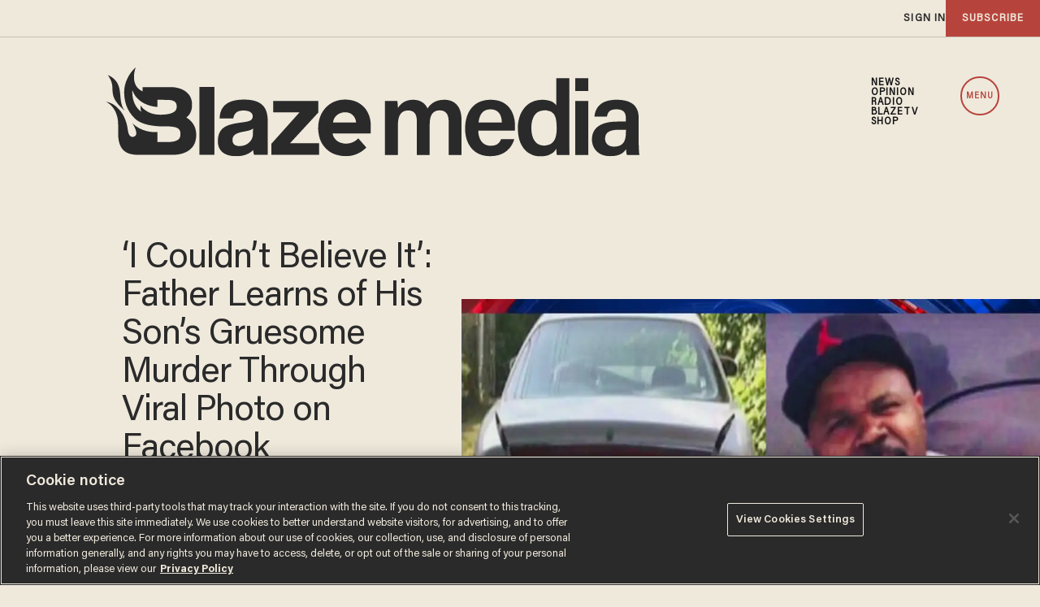

--- FILE ---
content_type: text/html; charset=utf-8
request_url: https://www.google.com/recaptcha/api2/anchor?ar=1&k=6Lf8zqgoAAAAAFUUkcOQ6F63JUDRJdiz_4BCIDPj&co=aHR0cHM6Ly9saW5rLnRoZWJsYXplLmNvbTo0NDM.&hl=en&v=PoyoqOPhxBO7pBk68S4YbpHZ&size=invisible&anchor-ms=20000&execute-ms=30000&cb=ynlisixit06s
body_size: 48629
content:
<!DOCTYPE HTML><html dir="ltr" lang="en"><head><meta http-equiv="Content-Type" content="text/html; charset=UTF-8">
<meta http-equiv="X-UA-Compatible" content="IE=edge">
<title>reCAPTCHA</title>
<style type="text/css">
/* cyrillic-ext */
@font-face {
  font-family: 'Roboto';
  font-style: normal;
  font-weight: 400;
  font-stretch: 100%;
  src: url(//fonts.gstatic.com/s/roboto/v48/KFO7CnqEu92Fr1ME7kSn66aGLdTylUAMa3GUBHMdazTgWw.woff2) format('woff2');
  unicode-range: U+0460-052F, U+1C80-1C8A, U+20B4, U+2DE0-2DFF, U+A640-A69F, U+FE2E-FE2F;
}
/* cyrillic */
@font-face {
  font-family: 'Roboto';
  font-style: normal;
  font-weight: 400;
  font-stretch: 100%;
  src: url(//fonts.gstatic.com/s/roboto/v48/KFO7CnqEu92Fr1ME7kSn66aGLdTylUAMa3iUBHMdazTgWw.woff2) format('woff2');
  unicode-range: U+0301, U+0400-045F, U+0490-0491, U+04B0-04B1, U+2116;
}
/* greek-ext */
@font-face {
  font-family: 'Roboto';
  font-style: normal;
  font-weight: 400;
  font-stretch: 100%;
  src: url(//fonts.gstatic.com/s/roboto/v48/KFO7CnqEu92Fr1ME7kSn66aGLdTylUAMa3CUBHMdazTgWw.woff2) format('woff2');
  unicode-range: U+1F00-1FFF;
}
/* greek */
@font-face {
  font-family: 'Roboto';
  font-style: normal;
  font-weight: 400;
  font-stretch: 100%;
  src: url(//fonts.gstatic.com/s/roboto/v48/KFO7CnqEu92Fr1ME7kSn66aGLdTylUAMa3-UBHMdazTgWw.woff2) format('woff2');
  unicode-range: U+0370-0377, U+037A-037F, U+0384-038A, U+038C, U+038E-03A1, U+03A3-03FF;
}
/* math */
@font-face {
  font-family: 'Roboto';
  font-style: normal;
  font-weight: 400;
  font-stretch: 100%;
  src: url(//fonts.gstatic.com/s/roboto/v48/KFO7CnqEu92Fr1ME7kSn66aGLdTylUAMawCUBHMdazTgWw.woff2) format('woff2');
  unicode-range: U+0302-0303, U+0305, U+0307-0308, U+0310, U+0312, U+0315, U+031A, U+0326-0327, U+032C, U+032F-0330, U+0332-0333, U+0338, U+033A, U+0346, U+034D, U+0391-03A1, U+03A3-03A9, U+03B1-03C9, U+03D1, U+03D5-03D6, U+03F0-03F1, U+03F4-03F5, U+2016-2017, U+2034-2038, U+203C, U+2040, U+2043, U+2047, U+2050, U+2057, U+205F, U+2070-2071, U+2074-208E, U+2090-209C, U+20D0-20DC, U+20E1, U+20E5-20EF, U+2100-2112, U+2114-2115, U+2117-2121, U+2123-214F, U+2190, U+2192, U+2194-21AE, U+21B0-21E5, U+21F1-21F2, U+21F4-2211, U+2213-2214, U+2216-22FF, U+2308-230B, U+2310, U+2319, U+231C-2321, U+2336-237A, U+237C, U+2395, U+239B-23B7, U+23D0, U+23DC-23E1, U+2474-2475, U+25AF, U+25B3, U+25B7, U+25BD, U+25C1, U+25CA, U+25CC, U+25FB, U+266D-266F, U+27C0-27FF, U+2900-2AFF, U+2B0E-2B11, U+2B30-2B4C, U+2BFE, U+3030, U+FF5B, U+FF5D, U+1D400-1D7FF, U+1EE00-1EEFF;
}
/* symbols */
@font-face {
  font-family: 'Roboto';
  font-style: normal;
  font-weight: 400;
  font-stretch: 100%;
  src: url(//fonts.gstatic.com/s/roboto/v48/KFO7CnqEu92Fr1ME7kSn66aGLdTylUAMaxKUBHMdazTgWw.woff2) format('woff2');
  unicode-range: U+0001-000C, U+000E-001F, U+007F-009F, U+20DD-20E0, U+20E2-20E4, U+2150-218F, U+2190, U+2192, U+2194-2199, U+21AF, U+21E6-21F0, U+21F3, U+2218-2219, U+2299, U+22C4-22C6, U+2300-243F, U+2440-244A, U+2460-24FF, U+25A0-27BF, U+2800-28FF, U+2921-2922, U+2981, U+29BF, U+29EB, U+2B00-2BFF, U+4DC0-4DFF, U+FFF9-FFFB, U+10140-1018E, U+10190-1019C, U+101A0, U+101D0-101FD, U+102E0-102FB, U+10E60-10E7E, U+1D2C0-1D2D3, U+1D2E0-1D37F, U+1F000-1F0FF, U+1F100-1F1AD, U+1F1E6-1F1FF, U+1F30D-1F30F, U+1F315, U+1F31C, U+1F31E, U+1F320-1F32C, U+1F336, U+1F378, U+1F37D, U+1F382, U+1F393-1F39F, U+1F3A7-1F3A8, U+1F3AC-1F3AF, U+1F3C2, U+1F3C4-1F3C6, U+1F3CA-1F3CE, U+1F3D4-1F3E0, U+1F3ED, U+1F3F1-1F3F3, U+1F3F5-1F3F7, U+1F408, U+1F415, U+1F41F, U+1F426, U+1F43F, U+1F441-1F442, U+1F444, U+1F446-1F449, U+1F44C-1F44E, U+1F453, U+1F46A, U+1F47D, U+1F4A3, U+1F4B0, U+1F4B3, U+1F4B9, U+1F4BB, U+1F4BF, U+1F4C8-1F4CB, U+1F4D6, U+1F4DA, U+1F4DF, U+1F4E3-1F4E6, U+1F4EA-1F4ED, U+1F4F7, U+1F4F9-1F4FB, U+1F4FD-1F4FE, U+1F503, U+1F507-1F50B, U+1F50D, U+1F512-1F513, U+1F53E-1F54A, U+1F54F-1F5FA, U+1F610, U+1F650-1F67F, U+1F687, U+1F68D, U+1F691, U+1F694, U+1F698, U+1F6AD, U+1F6B2, U+1F6B9-1F6BA, U+1F6BC, U+1F6C6-1F6CF, U+1F6D3-1F6D7, U+1F6E0-1F6EA, U+1F6F0-1F6F3, U+1F6F7-1F6FC, U+1F700-1F7FF, U+1F800-1F80B, U+1F810-1F847, U+1F850-1F859, U+1F860-1F887, U+1F890-1F8AD, U+1F8B0-1F8BB, U+1F8C0-1F8C1, U+1F900-1F90B, U+1F93B, U+1F946, U+1F984, U+1F996, U+1F9E9, U+1FA00-1FA6F, U+1FA70-1FA7C, U+1FA80-1FA89, U+1FA8F-1FAC6, U+1FACE-1FADC, U+1FADF-1FAE9, U+1FAF0-1FAF8, U+1FB00-1FBFF;
}
/* vietnamese */
@font-face {
  font-family: 'Roboto';
  font-style: normal;
  font-weight: 400;
  font-stretch: 100%;
  src: url(//fonts.gstatic.com/s/roboto/v48/KFO7CnqEu92Fr1ME7kSn66aGLdTylUAMa3OUBHMdazTgWw.woff2) format('woff2');
  unicode-range: U+0102-0103, U+0110-0111, U+0128-0129, U+0168-0169, U+01A0-01A1, U+01AF-01B0, U+0300-0301, U+0303-0304, U+0308-0309, U+0323, U+0329, U+1EA0-1EF9, U+20AB;
}
/* latin-ext */
@font-face {
  font-family: 'Roboto';
  font-style: normal;
  font-weight: 400;
  font-stretch: 100%;
  src: url(//fonts.gstatic.com/s/roboto/v48/KFO7CnqEu92Fr1ME7kSn66aGLdTylUAMa3KUBHMdazTgWw.woff2) format('woff2');
  unicode-range: U+0100-02BA, U+02BD-02C5, U+02C7-02CC, U+02CE-02D7, U+02DD-02FF, U+0304, U+0308, U+0329, U+1D00-1DBF, U+1E00-1E9F, U+1EF2-1EFF, U+2020, U+20A0-20AB, U+20AD-20C0, U+2113, U+2C60-2C7F, U+A720-A7FF;
}
/* latin */
@font-face {
  font-family: 'Roboto';
  font-style: normal;
  font-weight: 400;
  font-stretch: 100%;
  src: url(//fonts.gstatic.com/s/roboto/v48/KFO7CnqEu92Fr1ME7kSn66aGLdTylUAMa3yUBHMdazQ.woff2) format('woff2');
  unicode-range: U+0000-00FF, U+0131, U+0152-0153, U+02BB-02BC, U+02C6, U+02DA, U+02DC, U+0304, U+0308, U+0329, U+2000-206F, U+20AC, U+2122, U+2191, U+2193, U+2212, U+2215, U+FEFF, U+FFFD;
}
/* cyrillic-ext */
@font-face {
  font-family: 'Roboto';
  font-style: normal;
  font-weight: 500;
  font-stretch: 100%;
  src: url(//fonts.gstatic.com/s/roboto/v48/KFO7CnqEu92Fr1ME7kSn66aGLdTylUAMa3GUBHMdazTgWw.woff2) format('woff2');
  unicode-range: U+0460-052F, U+1C80-1C8A, U+20B4, U+2DE0-2DFF, U+A640-A69F, U+FE2E-FE2F;
}
/* cyrillic */
@font-face {
  font-family: 'Roboto';
  font-style: normal;
  font-weight: 500;
  font-stretch: 100%;
  src: url(//fonts.gstatic.com/s/roboto/v48/KFO7CnqEu92Fr1ME7kSn66aGLdTylUAMa3iUBHMdazTgWw.woff2) format('woff2');
  unicode-range: U+0301, U+0400-045F, U+0490-0491, U+04B0-04B1, U+2116;
}
/* greek-ext */
@font-face {
  font-family: 'Roboto';
  font-style: normal;
  font-weight: 500;
  font-stretch: 100%;
  src: url(//fonts.gstatic.com/s/roboto/v48/KFO7CnqEu92Fr1ME7kSn66aGLdTylUAMa3CUBHMdazTgWw.woff2) format('woff2');
  unicode-range: U+1F00-1FFF;
}
/* greek */
@font-face {
  font-family: 'Roboto';
  font-style: normal;
  font-weight: 500;
  font-stretch: 100%;
  src: url(//fonts.gstatic.com/s/roboto/v48/KFO7CnqEu92Fr1ME7kSn66aGLdTylUAMa3-UBHMdazTgWw.woff2) format('woff2');
  unicode-range: U+0370-0377, U+037A-037F, U+0384-038A, U+038C, U+038E-03A1, U+03A3-03FF;
}
/* math */
@font-face {
  font-family: 'Roboto';
  font-style: normal;
  font-weight: 500;
  font-stretch: 100%;
  src: url(//fonts.gstatic.com/s/roboto/v48/KFO7CnqEu92Fr1ME7kSn66aGLdTylUAMawCUBHMdazTgWw.woff2) format('woff2');
  unicode-range: U+0302-0303, U+0305, U+0307-0308, U+0310, U+0312, U+0315, U+031A, U+0326-0327, U+032C, U+032F-0330, U+0332-0333, U+0338, U+033A, U+0346, U+034D, U+0391-03A1, U+03A3-03A9, U+03B1-03C9, U+03D1, U+03D5-03D6, U+03F0-03F1, U+03F4-03F5, U+2016-2017, U+2034-2038, U+203C, U+2040, U+2043, U+2047, U+2050, U+2057, U+205F, U+2070-2071, U+2074-208E, U+2090-209C, U+20D0-20DC, U+20E1, U+20E5-20EF, U+2100-2112, U+2114-2115, U+2117-2121, U+2123-214F, U+2190, U+2192, U+2194-21AE, U+21B0-21E5, U+21F1-21F2, U+21F4-2211, U+2213-2214, U+2216-22FF, U+2308-230B, U+2310, U+2319, U+231C-2321, U+2336-237A, U+237C, U+2395, U+239B-23B7, U+23D0, U+23DC-23E1, U+2474-2475, U+25AF, U+25B3, U+25B7, U+25BD, U+25C1, U+25CA, U+25CC, U+25FB, U+266D-266F, U+27C0-27FF, U+2900-2AFF, U+2B0E-2B11, U+2B30-2B4C, U+2BFE, U+3030, U+FF5B, U+FF5D, U+1D400-1D7FF, U+1EE00-1EEFF;
}
/* symbols */
@font-face {
  font-family: 'Roboto';
  font-style: normal;
  font-weight: 500;
  font-stretch: 100%;
  src: url(//fonts.gstatic.com/s/roboto/v48/KFO7CnqEu92Fr1ME7kSn66aGLdTylUAMaxKUBHMdazTgWw.woff2) format('woff2');
  unicode-range: U+0001-000C, U+000E-001F, U+007F-009F, U+20DD-20E0, U+20E2-20E4, U+2150-218F, U+2190, U+2192, U+2194-2199, U+21AF, U+21E6-21F0, U+21F3, U+2218-2219, U+2299, U+22C4-22C6, U+2300-243F, U+2440-244A, U+2460-24FF, U+25A0-27BF, U+2800-28FF, U+2921-2922, U+2981, U+29BF, U+29EB, U+2B00-2BFF, U+4DC0-4DFF, U+FFF9-FFFB, U+10140-1018E, U+10190-1019C, U+101A0, U+101D0-101FD, U+102E0-102FB, U+10E60-10E7E, U+1D2C0-1D2D3, U+1D2E0-1D37F, U+1F000-1F0FF, U+1F100-1F1AD, U+1F1E6-1F1FF, U+1F30D-1F30F, U+1F315, U+1F31C, U+1F31E, U+1F320-1F32C, U+1F336, U+1F378, U+1F37D, U+1F382, U+1F393-1F39F, U+1F3A7-1F3A8, U+1F3AC-1F3AF, U+1F3C2, U+1F3C4-1F3C6, U+1F3CA-1F3CE, U+1F3D4-1F3E0, U+1F3ED, U+1F3F1-1F3F3, U+1F3F5-1F3F7, U+1F408, U+1F415, U+1F41F, U+1F426, U+1F43F, U+1F441-1F442, U+1F444, U+1F446-1F449, U+1F44C-1F44E, U+1F453, U+1F46A, U+1F47D, U+1F4A3, U+1F4B0, U+1F4B3, U+1F4B9, U+1F4BB, U+1F4BF, U+1F4C8-1F4CB, U+1F4D6, U+1F4DA, U+1F4DF, U+1F4E3-1F4E6, U+1F4EA-1F4ED, U+1F4F7, U+1F4F9-1F4FB, U+1F4FD-1F4FE, U+1F503, U+1F507-1F50B, U+1F50D, U+1F512-1F513, U+1F53E-1F54A, U+1F54F-1F5FA, U+1F610, U+1F650-1F67F, U+1F687, U+1F68D, U+1F691, U+1F694, U+1F698, U+1F6AD, U+1F6B2, U+1F6B9-1F6BA, U+1F6BC, U+1F6C6-1F6CF, U+1F6D3-1F6D7, U+1F6E0-1F6EA, U+1F6F0-1F6F3, U+1F6F7-1F6FC, U+1F700-1F7FF, U+1F800-1F80B, U+1F810-1F847, U+1F850-1F859, U+1F860-1F887, U+1F890-1F8AD, U+1F8B0-1F8BB, U+1F8C0-1F8C1, U+1F900-1F90B, U+1F93B, U+1F946, U+1F984, U+1F996, U+1F9E9, U+1FA00-1FA6F, U+1FA70-1FA7C, U+1FA80-1FA89, U+1FA8F-1FAC6, U+1FACE-1FADC, U+1FADF-1FAE9, U+1FAF0-1FAF8, U+1FB00-1FBFF;
}
/* vietnamese */
@font-face {
  font-family: 'Roboto';
  font-style: normal;
  font-weight: 500;
  font-stretch: 100%;
  src: url(//fonts.gstatic.com/s/roboto/v48/KFO7CnqEu92Fr1ME7kSn66aGLdTylUAMa3OUBHMdazTgWw.woff2) format('woff2');
  unicode-range: U+0102-0103, U+0110-0111, U+0128-0129, U+0168-0169, U+01A0-01A1, U+01AF-01B0, U+0300-0301, U+0303-0304, U+0308-0309, U+0323, U+0329, U+1EA0-1EF9, U+20AB;
}
/* latin-ext */
@font-face {
  font-family: 'Roboto';
  font-style: normal;
  font-weight: 500;
  font-stretch: 100%;
  src: url(//fonts.gstatic.com/s/roboto/v48/KFO7CnqEu92Fr1ME7kSn66aGLdTylUAMa3KUBHMdazTgWw.woff2) format('woff2');
  unicode-range: U+0100-02BA, U+02BD-02C5, U+02C7-02CC, U+02CE-02D7, U+02DD-02FF, U+0304, U+0308, U+0329, U+1D00-1DBF, U+1E00-1E9F, U+1EF2-1EFF, U+2020, U+20A0-20AB, U+20AD-20C0, U+2113, U+2C60-2C7F, U+A720-A7FF;
}
/* latin */
@font-face {
  font-family: 'Roboto';
  font-style: normal;
  font-weight: 500;
  font-stretch: 100%;
  src: url(//fonts.gstatic.com/s/roboto/v48/KFO7CnqEu92Fr1ME7kSn66aGLdTylUAMa3yUBHMdazQ.woff2) format('woff2');
  unicode-range: U+0000-00FF, U+0131, U+0152-0153, U+02BB-02BC, U+02C6, U+02DA, U+02DC, U+0304, U+0308, U+0329, U+2000-206F, U+20AC, U+2122, U+2191, U+2193, U+2212, U+2215, U+FEFF, U+FFFD;
}
/* cyrillic-ext */
@font-face {
  font-family: 'Roboto';
  font-style: normal;
  font-weight: 900;
  font-stretch: 100%;
  src: url(//fonts.gstatic.com/s/roboto/v48/KFO7CnqEu92Fr1ME7kSn66aGLdTylUAMa3GUBHMdazTgWw.woff2) format('woff2');
  unicode-range: U+0460-052F, U+1C80-1C8A, U+20B4, U+2DE0-2DFF, U+A640-A69F, U+FE2E-FE2F;
}
/* cyrillic */
@font-face {
  font-family: 'Roboto';
  font-style: normal;
  font-weight: 900;
  font-stretch: 100%;
  src: url(//fonts.gstatic.com/s/roboto/v48/KFO7CnqEu92Fr1ME7kSn66aGLdTylUAMa3iUBHMdazTgWw.woff2) format('woff2');
  unicode-range: U+0301, U+0400-045F, U+0490-0491, U+04B0-04B1, U+2116;
}
/* greek-ext */
@font-face {
  font-family: 'Roboto';
  font-style: normal;
  font-weight: 900;
  font-stretch: 100%;
  src: url(//fonts.gstatic.com/s/roboto/v48/KFO7CnqEu92Fr1ME7kSn66aGLdTylUAMa3CUBHMdazTgWw.woff2) format('woff2');
  unicode-range: U+1F00-1FFF;
}
/* greek */
@font-face {
  font-family: 'Roboto';
  font-style: normal;
  font-weight: 900;
  font-stretch: 100%;
  src: url(//fonts.gstatic.com/s/roboto/v48/KFO7CnqEu92Fr1ME7kSn66aGLdTylUAMa3-UBHMdazTgWw.woff2) format('woff2');
  unicode-range: U+0370-0377, U+037A-037F, U+0384-038A, U+038C, U+038E-03A1, U+03A3-03FF;
}
/* math */
@font-face {
  font-family: 'Roboto';
  font-style: normal;
  font-weight: 900;
  font-stretch: 100%;
  src: url(//fonts.gstatic.com/s/roboto/v48/KFO7CnqEu92Fr1ME7kSn66aGLdTylUAMawCUBHMdazTgWw.woff2) format('woff2');
  unicode-range: U+0302-0303, U+0305, U+0307-0308, U+0310, U+0312, U+0315, U+031A, U+0326-0327, U+032C, U+032F-0330, U+0332-0333, U+0338, U+033A, U+0346, U+034D, U+0391-03A1, U+03A3-03A9, U+03B1-03C9, U+03D1, U+03D5-03D6, U+03F0-03F1, U+03F4-03F5, U+2016-2017, U+2034-2038, U+203C, U+2040, U+2043, U+2047, U+2050, U+2057, U+205F, U+2070-2071, U+2074-208E, U+2090-209C, U+20D0-20DC, U+20E1, U+20E5-20EF, U+2100-2112, U+2114-2115, U+2117-2121, U+2123-214F, U+2190, U+2192, U+2194-21AE, U+21B0-21E5, U+21F1-21F2, U+21F4-2211, U+2213-2214, U+2216-22FF, U+2308-230B, U+2310, U+2319, U+231C-2321, U+2336-237A, U+237C, U+2395, U+239B-23B7, U+23D0, U+23DC-23E1, U+2474-2475, U+25AF, U+25B3, U+25B7, U+25BD, U+25C1, U+25CA, U+25CC, U+25FB, U+266D-266F, U+27C0-27FF, U+2900-2AFF, U+2B0E-2B11, U+2B30-2B4C, U+2BFE, U+3030, U+FF5B, U+FF5D, U+1D400-1D7FF, U+1EE00-1EEFF;
}
/* symbols */
@font-face {
  font-family: 'Roboto';
  font-style: normal;
  font-weight: 900;
  font-stretch: 100%;
  src: url(//fonts.gstatic.com/s/roboto/v48/KFO7CnqEu92Fr1ME7kSn66aGLdTylUAMaxKUBHMdazTgWw.woff2) format('woff2');
  unicode-range: U+0001-000C, U+000E-001F, U+007F-009F, U+20DD-20E0, U+20E2-20E4, U+2150-218F, U+2190, U+2192, U+2194-2199, U+21AF, U+21E6-21F0, U+21F3, U+2218-2219, U+2299, U+22C4-22C6, U+2300-243F, U+2440-244A, U+2460-24FF, U+25A0-27BF, U+2800-28FF, U+2921-2922, U+2981, U+29BF, U+29EB, U+2B00-2BFF, U+4DC0-4DFF, U+FFF9-FFFB, U+10140-1018E, U+10190-1019C, U+101A0, U+101D0-101FD, U+102E0-102FB, U+10E60-10E7E, U+1D2C0-1D2D3, U+1D2E0-1D37F, U+1F000-1F0FF, U+1F100-1F1AD, U+1F1E6-1F1FF, U+1F30D-1F30F, U+1F315, U+1F31C, U+1F31E, U+1F320-1F32C, U+1F336, U+1F378, U+1F37D, U+1F382, U+1F393-1F39F, U+1F3A7-1F3A8, U+1F3AC-1F3AF, U+1F3C2, U+1F3C4-1F3C6, U+1F3CA-1F3CE, U+1F3D4-1F3E0, U+1F3ED, U+1F3F1-1F3F3, U+1F3F5-1F3F7, U+1F408, U+1F415, U+1F41F, U+1F426, U+1F43F, U+1F441-1F442, U+1F444, U+1F446-1F449, U+1F44C-1F44E, U+1F453, U+1F46A, U+1F47D, U+1F4A3, U+1F4B0, U+1F4B3, U+1F4B9, U+1F4BB, U+1F4BF, U+1F4C8-1F4CB, U+1F4D6, U+1F4DA, U+1F4DF, U+1F4E3-1F4E6, U+1F4EA-1F4ED, U+1F4F7, U+1F4F9-1F4FB, U+1F4FD-1F4FE, U+1F503, U+1F507-1F50B, U+1F50D, U+1F512-1F513, U+1F53E-1F54A, U+1F54F-1F5FA, U+1F610, U+1F650-1F67F, U+1F687, U+1F68D, U+1F691, U+1F694, U+1F698, U+1F6AD, U+1F6B2, U+1F6B9-1F6BA, U+1F6BC, U+1F6C6-1F6CF, U+1F6D3-1F6D7, U+1F6E0-1F6EA, U+1F6F0-1F6F3, U+1F6F7-1F6FC, U+1F700-1F7FF, U+1F800-1F80B, U+1F810-1F847, U+1F850-1F859, U+1F860-1F887, U+1F890-1F8AD, U+1F8B0-1F8BB, U+1F8C0-1F8C1, U+1F900-1F90B, U+1F93B, U+1F946, U+1F984, U+1F996, U+1F9E9, U+1FA00-1FA6F, U+1FA70-1FA7C, U+1FA80-1FA89, U+1FA8F-1FAC6, U+1FACE-1FADC, U+1FADF-1FAE9, U+1FAF0-1FAF8, U+1FB00-1FBFF;
}
/* vietnamese */
@font-face {
  font-family: 'Roboto';
  font-style: normal;
  font-weight: 900;
  font-stretch: 100%;
  src: url(//fonts.gstatic.com/s/roboto/v48/KFO7CnqEu92Fr1ME7kSn66aGLdTylUAMa3OUBHMdazTgWw.woff2) format('woff2');
  unicode-range: U+0102-0103, U+0110-0111, U+0128-0129, U+0168-0169, U+01A0-01A1, U+01AF-01B0, U+0300-0301, U+0303-0304, U+0308-0309, U+0323, U+0329, U+1EA0-1EF9, U+20AB;
}
/* latin-ext */
@font-face {
  font-family: 'Roboto';
  font-style: normal;
  font-weight: 900;
  font-stretch: 100%;
  src: url(//fonts.gstatic.com/s/roboto/v48/KFO7CnqEu92Fr1ME7kSn66aGLdTylUAMa3KUBHMdazTgWw.woff2) format('woff2');
  unicode-range: U+0100-02BA, U+02BD-02C5, U+02C7-02CC, U+02CE-02D7, U+02DD-02FF, U+0304, U+0308, U+0329, U+1D00-1DBF, U+1E00-1E9F, U+1EF2-1EFF, U+2020, U+20A0-20AB, U+20AD-20C0, U+2113, U+2C60-2C7F, U+A720-A7FF;
}
/* latin */
@font-face {
  font-family: 'Roboto';
  font-style: normal;
  font-weight: 900;
  font-stretch: 100%;
  src: url(//fonts.gstatic.com/s/roboto/v48/KFO7CnqEu92Fr1ME7kSn66aGLdTylUAMa3yUBHMdazQ.woff2) format('woff2');
  unicode-range: U+0000-00FF, U+0131, U+0152-0153, U+02BB-02BC, U+02C6, U+02DA, U+02DC, U+0304, U+0308, U+0329, U+2000-206F, U+20AC, U+2122, U+2191, U+2193, U+2212, U+2215, U+FEFF, U+FFFD;
}

</style>
<link rel="stylesheet" type="text/css" href="https://www.gstatic.com/recaptcha/releases/PoyoqOPhxBO7pBk68S4YbpHZ/styles__ltr.css">
<script nonce="KrV-WHAWcrcxl8bjab-IJg" type="text/javascript">window['__recaptcha_api'] = 'https://www.google.com/recaptcha/api2/';</script>
<script type="text/javascript" src="https://www.gstatic.com/recaptcha/releases/PoyoqOPhxBO7pBk68S4YbpHZ/recaptcha__en.js" nonce="KrV-WHAWcrcxl8bjab-IJg">
      
    </script></head>
<body><div id="rc-anchor-alert" class="rc-anchor-alert"></div>
<input type="hidden" id="recaptcha-token" value="[base64]">
<script type="text/javascript" nonce="KrV-WHAWcrcxl8bjab-IJg">
      recaptcha.anchor.Main.init("[\x22ainput\x22,[\x22bgdata\x22,\x22\x22,\[base64]/[base64]/[base64]/ZyhXLGgpOnEoW04sMjEsbF0sVywwKSxoKSxmYWxzZSxmYWxzZSl9Y2F0Y2goayl7RygzNTgsVyk/[base64]/[base64]/[base64]/[base64]/[base64]/[base64]/[base64]/bmV3IEJbT10oRFswXSk6dz09Mj9uZXcgQltPXShEWzBdLERbMV0pOnc9PTM/bmV3IEJbT10oRFswXSxEWzFdLERbMl0pOnc9PTQ/[base64]/[base64]/[base64]/[base64]/[base64]\\u003d\x22,\[base64]\\u003d\x22,\x22w5zDo2/[base64]/wqfDgSF2fhsVfcO9wrsFwoLCi8KUaMONwrfCi8KjwrfCj8OhNSocPsKMBsK2cxgKKHvCsiN2wo0JWXLDp8K4GcOJb8KbwrcKwprCojBnw4/[base64]/CrsOXwqHDvik+w5DDsETCl8Okw4o4wrjCoSNgSsKPHsKiw7nCrMObLxPCvFBHw5TCtcOAwrlFw4zDv03DkcKgZCkFIigQaDsbWcKmw5jClGVKZsOGw4suDsK8RFbCocO8wrrCnsOFwpdWAnIXD2o/YBZ0WMOew5w+BCXCi8OBBcO5w54JcFrDlBfCm2LCi8KxwoDDokl/VHUHw4dpEBzDjQtHwq0+F8KOw5PDhUTChsOHw7FlwprCjcK3QsKgYVXCgsOJw4PDm8OgacOQw6PCkcKdw50XwrQHwp9xwo/CtMOGw4kXwrjDjcKbw57Csw5aFsOXQsOgT0/[base64]/CpwzCknHClX3DosK8OzUSw4NRw4QYAsK7e8KSNwRUJBzCpy/[base64]/DpgUrOcKnwpXCsMKMXMO0w63Cnypvw6BLwplnLxXCvsO9csKlwpRrEmNIFAVCDMKNOhZBAwPCoRJZMDlTwq/DqgzCosKQw7bDrMKUw64/[base64]/[base64]/ClXo3CQBkw5BGNsKLw48kIcKDw5/DjWzCjjA8w5TDtmYbw5dJJmNgw6PCmcKyE3/Dr8KjOcOkbcK9UcKdw7/ClVjDrMOgHsOCExnDo33CmsK5w7vCjx01T8O0wqkoIHxWIlTCuE5ifcKFw48Fwqw7ShPChCbClzcgwpxKw4jDvMOpwq/CvMOQe3sEwrYgeMKeOXcfDVnCk2VEdVJSwoptSkdJeGtwZX1TKSgLw5tED0fCh8OnU8OmwpfDgRLDmsOUMsOiYF9QwpLDt8K1aTcpwpYaR8KVw4vCgSXDq8KmXiLCssK9w7/[base64]/Ch8OTwpbDt29pUEnCs8OVw4bCvcOKwrDCmzp9wo/DusORwqNhw6oBw7gnIwk9w7jDhsKmFyDCkMOYYB/DpmjDtcOnE2BjwqMEwrx8w6VPw73DoChXw7cVKcOcw446wpHDhi9Ib8OuwrvDq8OkL8OHZipfUUo1WgLCtMKwYcOZGMOQw70HV8OCLMOdXMKrJcKmwovCuSDDoRVeVy7CkcK0aT7DvMOTw5HCrMObfBrDnsKqQy9DQ2fDoG1Mwp7Cs8K1cMOBasOew6/DiwXCnXJ1w4nDpcK8Zm3Cv1IkRjDCq2g1DwRxSVXCo0hRw4MYwos/KBB0wr41OMKqScOTHsKPwqDDtsKKwovCuT3Cv29+wqhhwrYSOiHCt1PCoRAoEcOww64VWHjDjcOIZsKwG8KnaMKYLcOTw6DDqkXCqX/DnGFJIsK1aMOrHMOWw6spATd1w5RfRxpia8O+eBIXLsKUXHkAw5bCrSgGHDFkLMO2w58nFWfCsMOdVcOqwpTDl04RZcOXwosKe8OqZQN+wqtkVBjDucO6eMOiwr7DrFXDsxIgw6xOfsKywqnCqEpFGcOpwptrLsKRw4gFw7HClMKzSiHCl8KOG1rCtyRKw7U/[base64]/ChMOsw71ZOcKKCcKKwrM/w43DqsKFMcKJw4Q1w7c2wo4aU3nDrgRDwpEXw4g2wrDDrsOENMOiwobClhktw7MbRcO/Qk3CuhJXwrg0JkNhw5fCgXVpdsKtRsOUVcKpIsKXSEvCqRbDoMO2BsKWCibCsH7DucKxEcObwr1vd8K6f8Krw57CgsOGwpg2dcOuw7/[base64]/Dr3HCmcOEFsOowovDuMOyw50Rwp0Gw4c+b23CvcKrHsKhEMOXRXHDg1/[base64]/UXXCh8KFw6rDoy7CkcKRwpcRw6XCosKJwp/[base64]/GCrCmMO2wqZ/[base64]/w4R2e0YhLljDt8K0agMORAbDnMOLw4zDhlnCiMOheDhnXRfDrcOXADTCm8O8w6LDvAjDqS4EWsKSw64ow47CoX17wrTDh1JHF8OIw69Fw5hBw69dF8K4bcKGDMK1ZcK0wqIfwrI1wpMdUcO9Y8OtCcOOwp/CjsKuwoTCowFWw7jDk2Y2AMOeDcKWecORDMOIChJdfMONw4HDocOawrvCp8K1W05JdMK0fXx8wr/DvMKpwozCgsK9HsKLFhhdQS8neWF/CsOiQsKcwq/[base64]/DrxLCuV7CtsOmw48HYk7DiRbCsUjCscKcA8KrwrYmwp5wecKRLDJqwpxjDVwQwpzDmcOfQ8KXVynDh27DtMO+w6rDgnVlwr/DsinDqloGRwHDiUd/[base64]/[base64]/eR/CkXB1w6Fad3dLw4zCjsKvw5/CvWIIw4nDmcOVDhHCmsO/w7DDhcOkwqrDq2vDtMKTSMOPCcK6wrLChsOvw7zCm8KDw67Cj8ORwr0bZBMywoPDiwLCjyFOLcKmSsK/wobCtcOWw4s+wr7DmcKHwp0rEDEJIRVWwrNnw5nDm8KZecKLBhXCnMKKwpjCgsOKI8OiRMObGsK2WsKhaA3DuB3CgRLDjHnDgMOdKTTDo1DDscOnw4RxwqLDvRItwo3DrsO4OsOYRn0USmkuwpttQcKMw7rDvyR/csKPwpYSwq06OWjDlgBvaT8jAjTDt3BBYGfDuDXDnFQdw5rDkm5mw53CsMKRSmJYw6DCh8KywoFfw69Ow7RrcMO2wqzCsDfCnljCvnR6w6rDimbCk8Kjwp0cwoIxXcKcwrvCnMODwr52w4cdwoTDkRTCmURHRy7CisOQw5/Cg8K5NMOIw7vDpyLDv8O+csKsF2hlw6HCpcOKI3cLacKAfhgZwqkCw7oDwoY9VMOgD3LCj8Kkw5o2UMKgTB1kw6sowrvCvB4LW8OTDVbChcOdKEfCn8OwTwF5w68Xw4cGdsOqw77CqsOmf8OqeyFYw7TDs8OHwq4FPsKkw406w4PDpjNJBsOedB/[base64]/V8KDMBN8VlPDg0LCqMKBLQvCkFAHecKXcWjDocOfDEDDk8O7d8KdAggow4jDoMOccWzDp8O8X13Djmg6wpNpwpJswoUhwostwos8RHLDp3XDtcONAi9MGwLCpsKUwoksE3PCkMOmUi/CnBvDvcKoCcKTIsKwBsOpw6VgwrjDuGrCoivDsVwDwq3CqMOqdRp8w5ZRasOUQcOfw713P8O3OFxAYWNZwpAGPi3CtgfCu8ODX0vDnMOfwpDCnMKuMnkmwoXCjsOIw7XCmEHDthkmPQNpK8KCP8OVF8OWbcK0wrU/[base64]/[base64]/wpBdKsK0FMOFQsO5w4x0wo3CoT/Cl8OoEzbCtHHCqMKLYhzDlsO1Q8Ktw4vCncO/w6w2wq1EPVXDucOdZzgqwqvDiijCqAHCn009PXJIwqnDkwo6JX3CiXjDisOjLW5gw6gmGBI/L8K1XcOKYFHCuWHClcOtw44aw5xSLnVcw50Xwr3ClgLCrWEyAMOWDyI0w5tAPcKfEsOCwrTCrnFGw65Xw63DnhXCoUbDtsK/[base64]/DjcKsw57CgmPCgBLDjAx6f8KnwpfCmsK4w7DCgSUEw43Dg8OJfgXCscO9wqzCjsObShgtwqDCliokOVQPw5PDgMORw5TCvU5OCW3DiBXDuMKgAMKALF9/w6zDj8KaCcKVw4psw7R/wq/[base64]/DjWQCwqZDw6bDo8Kpw6A0w5bCncKscSE1w4YRb8KtQgDDsMOhQsKbRTEIw5jCgRHDu8KwQD4+IcOAw7XDrD0qw4HDmMOVw6QLw67CohsmScOpScOGQ0nDi8KsBGtxwpsUUMOfA2PDkCRvwrETwo01wrd0by7CkzDCpl/DpXnDmkbDucOjAiBpXCMgwrnDkjwzw7LCvMOew6Q7wq/Dj8ONXV4ow4JvwrlRUcOLBmHCjE/DmsKPfV1qN1DDgcKpfX/Cg2lDwpw+w6wFez8LJznCo8KBRVHCi8KXccKyU8OXwqB4d8KgfQAVw6LDgnbDqC4rw5MzZy1mw7RjwobDjU3DvSokTmFyw73DqcKjw6skwr8aCcKqw6wfwr/[base64]/CksKQw5TDlVQIw6jCj8K/w6gmR8KVwrvDjDTDr1fDjjw9wrDDv0PDjWtOIcK+D8K5wr/[base64]/[base64]/[base64]/[base64]/ChBPCuHHDr1PDn8OIw4vDgMOQwrp+O8OCJiR/SlcFPgnCkgXCrTDCl37Du1sCDMKSKMKFwrbCrwfDpjjDp8KGXBLDqsKBI8OZwr7Cn8KwWMOJQsK1w581LkAhw6fDtHjCusKZw5/Cji/CmlnDjCVgw6LCpsKpwq8WYcKXw5/CuzPDosO5AwjDk8Ovw6d/US1OO8KWEXVzw5V5asOTwrTCgsKjcsKnw6zDo8KHw6jChxJuw5Rqwpgcw57CicO7REvDgGvCusOtSSAQwopFwqJQEsOveDc4wqfCpMOmwrEycBoEbcK3GMK7WsK8OQk1w7Ibw4tzdsKSPsOFGsOIO8O4w5dxw5DCjsKRw7vCp1w/J8KBwoMrwqjClsOiwr9lw7wUDn9eYsOJwqsfw50MeizDkkXCrMOOEi/DmMKUwpHCsyHDnHRaeAQtCFHCokHCtsKsQxlowp/Dk8KpByciIMOADF0swpV0w4tTZMOFw5TCtAI0wocKMUXCqx/DscObw7IpOMOdRcOhw5IVaiDDj8KMw4XDu8KQw7/[base64]/IhU6w4/Dv8KdD8KmSzrCoMOow4XCvcKxw6nDpMKKwqDCrwLDncKJwocBw7jCh8OkU3/[base64]/[base64]/[base64]/w6/DqHXDvFtDKh9hORljw5N6B8OnwqpywrzDul8OFlXCrFELw5kewpl/w6LDmDjCgVE5w6zCv0ARwo7DmxTDrGVbwoxuw6UAw6YIZXPCv8KgesOgw4bClsOFwptdwp1xdx4sVzBydHnCsVs0JMOBw7rCv1YgByrDtTQGZMKxw6vChsKVesOEwrFsw7J/woPCgRE+w7lUL09xbR5+CcOzMsOkwqBAwq/DhcKhwoZiV8KAw7pBCsO2wqMoL38dwrZlw4/ClcO6LMOjwq/Dp8Oiw5DCpMOKfU0AECbCgxVjLsONwrDDoxnDsHnDtTTCtMOJwqUGLQXDg3LDkMKJRcOfw5ESw5ETw6bCjsOpwpxhfGTCgxtmbws6wqXDo8KPFsO7wpzCjQp3wqdUOBfDiMKlbcOGNcO1VMKVwqTDgDJ0w6XCoMK/wp1MwoLCoVjDqMKpTsO/[base64]/w7R5w7hdw79Od3TCoUwxOcOtw4zCr8OJXsKXUy3DvUMrw4AhwpbCscKobEVWw4nDgcKxDGfDkMKTw6TCljHDlMKHwrVZK8Ksw6dsUQLDhMK1wrfDlW7ClQ3Dn8OqGGLCj8OwWmPCpsKXw5U4w5vCri1EwqLCkXvDsD3Dv8O8w6fDr0Z8w7/CtMKOwpfCgWvChsO2wr7DscOxRMK6BSEtGsOtZkB6Cnwqwp10wobDl0DChCPDlsKISEDDl0nCm8O6BsO+wpnCgsOZwrIVwq3DmAvCmWI/FVQ5w5/ClzvDgsOIw7/CiMKkTsOww4EwMihMwrsYQV50ImVnIcKtZBXDu8KZNSwSwq5Ow57DocKgDsKZShXDlAVLwrJUCVLCiFYldMOswqnDtlnCnHpBesO2LzhTwqzCkHokw4hpacKQwqnDnMOyDsOHwp/CkUrDiTNGw7tqw4/DksObwo05B8Kaw73CksKRwpMoe8KOdsOhNUfCiD7Cq8KAw55CY8OvGcKTw4MoLcKKw7PCi0ouw6bDkH/DgQE9ByBNw48kZMK+w4zDpVXDlMKWwrHDrAkOJMOHRMOsEn/[base64]/CoMOBRHDDuMK9wpLCumliCcKaU0BNYcOzCAvDkcOOeMKoOcKpF3HDnXXDtMK/e3IlRxNxwpEycnNQw7fCnVPDozzDiVTDhgRsMcOZE2x4w7tzwo3DkMKdw4bDnsKoQj1Vw5PDoSZLw7EPRyZBDDnCmz3Ci1TCs8OywoUgw5vDlcO3w6VOOzUPVcKiw5/CtyzDkUTDrcOeI8K4woTDlmHCkcK4esK5w4ZLQQd7VcKYw5hsAEzDh8O6V8ODw5rCpUJufiTCgWQYwogcwq/DnVfCrGc8wqPDmcOnw7gvwrHCv3MGLsO0MWEBwppfPcOieSnCvMK4eRPDvw0fwptOVcK/[base64]/CnVXDlD1HLMOMIsKfVAXDk8OkwpJgw4gLBDjCrgvDoMKww7LCk8OZwr/[base64]/ClVhewrvDkgDDn1nClMKmYMOMwrgbwobClUvCokHDlsK+OgLDjcOCfsKGw6vDqnJdJl7ChsO5eUbDp1h6w7zDt8OybT7DqcObwp9DwootY8OmM8KpZSjCnWrCoRMzw7dmZU/CgsKfw6vCpcOOw5/[base64]/IFjCv8OtfEDCn8KGYcOgT8OvwpwDw7QRw6JGwrfDvj/[base64]/DksOMwrwbw5IXwpABY8Kbw4UKAHzDjAt8woAdw6HCpMOVZjA1ZMKWIn7Dni/Ci0M/[base64]/DpsKYUGtdw5nDoRIcUDRRY8K8w6AQMMOTwoPDmlzDqw4vR8OON0TCj8O/wqTDgMKJwovDn19EWw4DQwVFRcKww5xxH3jCjcK2XsKeTwnDkE3DuwrDlMOOw4rDuzrCqcK4wrzCssO7ScOiFcORHBbCg2E7MsKYw43Di8KtwoXDtsKWw79vwoN+w5/Dj8KMTcKVwpXCuFHCqsKaYQnDncOlwp84NgbCu8O+FMO7G8KJw7nDvMKEPwTDvFvClsKHwoojwrZvwoxffUs4JDhzwprDjyfDuhl8TQxKw5YPXg4/PcKyImF1wrQyOAwtwoQKf8K9XsKKJzvDojHDssOdwr7DhBjCr8KwJD4sQH/CjcK4w5jDlMKKe8OVCcOUw6bCi1XDhMKDX0DCusO+XMODwqzDncKOSSjDinbDpSLCv8KBRsOKUcKKQsOxwoktHsOuwqHCgsKsQCnCkXN7wqjCj2EEwoxdwo/DqMKew7YyDsOmwofDk0/DvnnDnMK0B21GU8Krw7TDtMKeLUtIw6HCjsKQwp07MMKjw6HDk0gPw5fCghBpwr/DvTllwqhxPcKQwooIw793bsORbUrCnwt6JMKowqbCi8KTw7DCnMOTwrZ7cmnDn8OXwq/ChGhCRMOZw4BYYcO/w4dzbsORw7jDsCp+wp5NwqDChHxfecOTw67DnsKjPMOKwrnDvsKdLcOywoDCo3V2eG4fcAnCpMO0wrQ/A8O0Az9Kw7bCtUrDsxfDtXkoacKFw7kBWcO2wq0Cw7TDpMORNWHDrcKMaHrCtkPCusOtLcOow6LCpVszwojCrcO/w7nDocK2wpnCrkIlAcOcPQtswq/CvsOkwr/[base64]/[base64]/Ckw8fw702LcKOw7MOX3lXw4LDo8KFJMOhw7gDBADCt8OhZMKXw47Co8ODw5dTDsODwqnCscO/UMK2cF/Dl8OPwoLDuSXCjBHDr8K4wrvDpcKuasOCwo/DmsOacmbCnl/DkxPDl8OqwqFIwrHDqwoTwo9Zwqx/TMKJwrTCslDDv8KPIMOeFmJYEsK1BArCmcKTJTpqGsK+L8K4w69MwrrCuS9POMOxwqgvZg/DlMKEw7nDssK2wpQmw7LCuWw9RcK7w71TeTHDqMK6HcKQwqXDnMK+e8OVSsOAwp9OXjEQwr3Ctl0RDsO4w7/CuC4aecOvwq1owo0LIRIewr1QEDsYwoldwoMlegFqwrbDgMOWwpkJwpxFUzbDuMOVZwDDsMKRdMO9wpXDnyoHA8KuwrJawqAcw5EuwrcuNWnDuWfDk8KTCsOlw54MWMKawqzCqMOywqsvwrwmUD1QwrrDhcO6ChNTTivCrcO/w6odw6BtXmclw4vChcOQwqjDol7DtMOHwoIxMMO8WCVmdjwnw5fDinnDn8OmQsOtw5USw4dVwrRAWnLDmxpdJjVtf0rDgBvDgsOzw708w5/CvsKTSsKYw413w6PDs3nCkgXCkQBjZ3tmAsKhbW16wrPCiFJ0EcORw61ncWvDsmZWw4cSw602MiXDqWIJw77DhsK+wrpRDMKRw6M8cTHDpSREZ3xwwqbCoMKaYmcUw7jDrMK2wpfCj8K8EcKHw4fDoMOJwpdXwrPCnsOqw6Urw53CrcOFw6fCgwVPwrfDrx/DusKPb3XCuAjCmAvChgkbO8KjNwjDqS5Iwpxww69gwqPDkEgrw5tQwovDjMKnw5dlwqDDu8OqSjZvAsKJUMOGEsOVwqjCt2zClRDDhj8Vwr/[base64]/[base64]/Dr8O4MWMtwrbCrcKvDMKbCELCnibChxEQZy/DoMOGcsKzUcOSwoHCjlrDhzhFwoDDhx3CscKnwrYhbMObwrViwoI1wrPDgMO/[base64]/DqMK/[base64]/ClMOUw78DK8KVw6LCnMK+F3/[base64]/PsKLGMK7O8OAwpECYDHCrmLCp8K9bMOLZh7DmkwiNSN5wrd0w6vDisKaw7p+VcOLwpdew5rChCRgwqXDnCzDk8O9GCtFwopkKWVMw5XClWvCjsKZN8KcDyVtccKMwrXCjT/Cq8K8dsKzw7XCtGLDqHUiDMKuf3bCt8Kxw5oWwpbDozLDk2t8wqRhaHfCl8KGIsOGwoTDtxV6HzBwFcOnWsOwCUzDrsO/P8OWw69ZX8Oaw41JZcOSwpsPe2HDm8OUw63DssO/w4oodAVqw57Cm3IkRCHCnAVgw4wqwqXDo3ZawrIgBXhFw7cmwrfDpsK+w4TDixhpwpQFDMKAw70WC8Kswr/Ch8KNZ8Kgw44sWEYxw6nDucOyfiHDo8KowoR8wrbDhBg0wohTc8KBwpHCucKpCcKEHS/CsyBNd07CpsKLAXrDh2DDocKCwo3DrMO8w5YsFQjDi2DCrW0bwopOdMKqE8KjBEbDs8KcwoIhwqthckTCrUrCusKbFA9zQQIlD1zCvcKawpIJwoXCrMOXwqwOGSsPH0cbX8OiUMOgw615KsKTw689w7VAw5nDhCzDgjjCtMOxST4qw6XCvwlPwoPCg8K/w7NKw7d6GMK3wpIiCcKBwrwRw5XDkcKSTcKTw4rDvcOjG8OFU8KEVcOnFHfCtBbDvRtMw7/DpWlhDHPChcOnIsOJwo9ew607bsOJw7rCqMOhTCvCnAQiw5vDsi7DjHspwodbw7rCjVogcBwjw5HDg05+wpzDn8O6woYNwr07w6PCnsK2M3A/CC3Dnn9UBcOSKMO6a0/CksOnYQ54w5jCgMKLw7fChFnDosKGVXwJwo5Xwq3CvUTDrcOnw7zCnMKhwqTDjsK0wrBwQcKEGmRPw4AaSmZIwo0hw7TCl8KZw6ZPKcOrVcOZCsOFCw3DlRTDoUYYw7vDssOPJAwicmLDnzQcB0DCnMKoQnXDvAXDtG/CtF4Bw44kUGrCjcOzfcOdwonCkcKjw7DDkER6cMO1TyPDmcOmw4XCiRLDmRjChMOSTcO/[base64]/Ct37Dkw3DoxRdwpjDg10Ew5psKXgEw7/[base64]/FMK6UsOEKGnDlsK/w4t+HhN4URPDmzjCvcKvZS/DhHNew7TCpgDDkg/DrcK/KHbDhn/DsMOhElJBw74Fw45AVcOtUQRnwqXCoGnDgMKfNlfDgUvCuzVDwrzDj1fCucOiwoXCuzBGScK7T8KIw7JqUcKtw7MFccKwwoHCvjN4bj9gI0zDthQ7woQFfnA7XCIQw6sDwqTDrx9PJ8OtZADDhB7CnEPDosKTYcKmwrtUWyQMwqEVXWAwYsO+c0cxwpfCrwQ/wrRLY8KMNSEIJcOXw7fDpsOewpHDnsO/Q8O6wrM+esK1w5LDgMOtwrDDg2kzRRbDgB4vwpPCuWPDrjwHwqkyPMOPwrHDkMOcw6PDl8OULV7Dtjkjw4bDn8OnJ8OFwq0Ow77Dv3PCnirDuXbDkWxBW8KPaj/[base64]/[base64]/CrXHDtUxhBEDDrWzDvsKtwrMeLkJVZMOHb8OUwqrCvMOMei7CmwfChMOOGcOGw43DicK7dTfDjHbCkFxQwojChcKvHMOaWGl+Q2/DosKTKsKNcsKpLHnCt8KOEcKyRTrDgS/Dr8OCEcK+wrAqwobClcOVw6zCthEaOVLDvXIuwqzCtcK6TcKAwovDqTbDpcKBwqjDvcKGJl3CrcO+AkJ5w7UtBzjCk8ORw63DisOGNkVMw7klw4/Di3pew5gpa0XClH5ew4DDnHTCghzDtMO2YT/[base64]/CjXEAwrsmw4zCryDCmxjDqcKmw40tworDuHHCk8KIw57CggPDrcK+RcOPw6USdWPCqcKtbT4jwrx7w5fCu8Krw7zDvcOAaMK7wpR+YTzDpMOTV8KqeMOzeMOqwrrCuCXCkMOEw4jCok9UaEwZw51vRw/CisKGDmpLOn5cw4l0w73CjcOEABjCs8OWCEXDisOcwpDChVDCjMKYXMKDVsKUwolTw5sRwo/CqS7CtEzDtsKqwqJvA18sIMOWwrHDuGbCjsKcBi3ComAOwobDo8O3wow5w6bCsMONwozCkCHDnilnDG3Cl0YlB8K2D8Obw7UuDsKFYsOjQHAtw7LDs8ObcBXDksK3wrIADGjDvcOEwpkmwqYjNcOeLsKSCi/CjlJ4NcKCw6rDkyB/[base64]/DqCI4SEzDtMOawrTCgBEKMQ3DrMKPfMKlw556wpzCusKyXUjDljrDvxzCrsKtwr3DoH9IUcOMOcODAcKfwr5Twp/CizLDgsOCw5BgL8KsY8KdQcK4cMKewrl9w49vwpdeccO6w7rDoMOew4xmwqrDosOew7xpwpcAwp8/w5DDo39Cw5oAw4bDpMKUwofCmAzCr1nCj17DgFvDnMKRwprCksKlw4RAPwArGlBEUm/Cjx7Di8Ksw6XDjMKLW8Knw7c3JzPCi0E0VQPDqFVUYsKiN8KzDxDCj2bDlxLChVLDqzHCu8KVI3p1w5XDjMOwIX3CgcORbcO1wrEnwqfDmcOuwpjCpcOcw6/[base64]/CsHrDgCnCrwcuw7BePMONbMOPwoXCgBXCo8OTw69wYcKdwrvDs8K8bWgTwqrDjW/DpsK4w7YqwoEdYMOGN8KqLcKMahsRw5dzCsKLw7LChETCpEVow5nDscO4B8O2w4Z3TsKhUiITw6N9wocwZcKPAsOvW8OFWnV3wpnCpcO0HU8UUlBaAzxHZXXDuX49DMORfMO2wrvDv8K0UhpxfsODHwQOdsKRw4PDihRXwpN1Qw7DuGtuczvDp8KPw5/[base64]/w7kBw7TDvsOqThHDpAsvwoAAwoTCs31qwq9ZwqkjFk/DvEhfFRtww57ChsKcHMKLLArDv8ONwok6w4zChcOJcsK+w7Y8w6s0NmMIwoRzG1zChR/[base64]/DnMKCw7XDmsKZNMOYdcOdwoDCiBnDqxV5GSnDrMK9CsKvwr/CuUzDk8KZw6lHw7XClW3CrFTCmcO+esOAw7MaUcOgw7TDhsO6w6JewoTDp0XDsCppVhsdCn1ZRcOkdmHCrwLDsMOCwojDqcOvw40Bw4XCnChowo1ywrvDmMKeTBkXKsKgZsO8QcOWwrPDtcOqw6DCi1/DiBB3NMOqCMK0e8KVEMOtw6vChHQewpzClHgjwqUpw6kIw73Du8KlwpjDq0LCt0PCg8KdagLDsBjDhcO9LHwlw51ow4bDrMKNw49bHT/Ds8OlAwlfOE8xAcK1wrRYwohJAhREw4hywo/CpMOLw7DDhcOEwr87csKJwpp3w5fDisOmwrlDXcO9aQbDtsOyw5RPAMKywrfCj8KBdcOEw6syw74Ow75/woHCnMKHw54lwpfDl0XDj24dw4LDnBvCn0dpeXjCmEDClsOMw7TCiyjCscKDw5fDuH3DpMOXJsOVw5nCt8KwfzFew5PDo8OHcxvDhH14w5/DgSA+w7YDen/DmjJEw4lNJh/[base64]/d8O4w6/CkAlkJMKcWhbCmMOywrlTw50RCsOnUhrDqSbDk392w4k+wpDDj8KJw4nDi2A3fUF8YMKUOsK7JcO3w7zDpgdMwq/CqsOaWxJkWsOQRcKXwpjDjsO0GEnDtsKUw7QIw4JqZx/DqcKCTS/CpEpgw5rChsKiWcK3wpLCu29Dw4fDg8K6J8OcIMOswpwnekXCg04XS0sbwofDrCJAO8Kkw7XDmRrDqMOFw7E/[base64]/wqXDssKFEALDm8Orw4cANcKrFh/DpUrDp8Ocw7rDnzrCqsKtWgDDlR7CmjF8Q8OVw4FQw49nw6kTwrtVwo4MWyNSUVRgZcKEw4XCjcK1bX/[base64]/Co2J+w5DCjMKvS3c+BBjDtmDDjgsTSGt7w6d/woAGSsOEw4jCl8K+R00lwp5WWCTCmMOFwr8Rwpd2wpzCt0HCrMKtQzvCpjdud8OBeBzDr3ITaMKZw6VuPFBiXcKhw7hJfcKxFcO8QydmFA3CusOjRsKeThfCrcKFLzbCg1/Cu2kswrPDmmNXEcO/[base64]/Cm2pkfHPDoMO2w61kBsK+wrTDpsKjTmzCmSDDq8ODDsK/wr02wp/Cq8KBw5vDkMKIJsOuw6nCsTEvXsOKwqHCvMOXMUjDr0g/FsKeJnNhw7PDjMOTAGrDpHcCQsO5wrouQ3ByWj/Dk8Kgw7d6c8OiIVHCmAzDncKVw7ptwoJ/wprDjFjDiR4uwrXCmsOswqRFIsKtVcOpRSvCpsKAEn8/woJlOX4sSnTCpcK6woYna0trG8Kow6/CoFTDj8OQw4Vnwoobw7XDrMORCE8SccOVCizDvhnDuMOYw5diF0LDr8KuWV7Cu8KcwqQrwrZAwqt8XlPDv8OMNcKjfMKyYFN4wrrDtlBmIQzCvU1TNcKsKy16wqvCrMKHQm/ClsKbZMK1w5vDqsKcPMOAwqk9wqnDkMK8MsOXw4/Ck8KIcsKJIFjCsAnCmholD8K9w6DDgcOfw61Xw7kRLsKcw6ZeNDLDgx9BMsKMIMKfVzEjw6RzQ8OzXcKgwrnCvsKYwptsazzCqsO3worCqT/Dmx7DrcOBB8K+wrjDqmfDkFvDq3bCtkY4wpM1ecO+wrjChsO/w4gcwqHDk8O5YyJ1w703U8OAf3p3wpgiwqPDlnBEVH/DljPDgMK/[base64]/[base64]/DtHTCsMK+wp9YQAHCkgFuH3bDrH4iw47DhEtkw7TCo8KTb1DDisOww5/DvxB5KV9jw4FUNGPClEM1woTDtMKMwonDjRLCqcOGd17CrFDCg1FQFB04wqsjacOYAcOFw6PDihTDo0bDqXpHX3Q2wqcgH8KGwqJvw7sJHE8HG8OmfX7Ck8OiRnsowqrDnWnCmGXDgD7Co1t9Akw7w6ZGw4HDpHjCrl/Dq8K2wrsQwp3DlHAqPlNTwqvChiADNhM3LgPCs8Kaw5s3wrRmw55PbMOUf8KBw59ewpMJeiLDhcO+w7FUw5zCtzIrw4Ikb8Kqw7PDksKAYsKmLlXDgsKVw77CqCV9cUw9wpwJF8KSA8K4dQTDg8ORw6LCi8O7BsO/c0YiOhROwrHCtH4Vw7/DsgLChFNtw5zCocOqw5/DhDPDosKuBVMmKsKqw6fDo19Sw7zDocOUwpfDksKuFTHCl3lEK3oYdQ7DiG/Cl27CiXUJwqUdw4TDmcO6Amkkw5XDicOzw5g+G33CksKhQMONS8O1P8K2wpFnLUA1w5ZMw7bDh0XDj8KYdsKQw7/DlcKhw5DDtSBjaGJfwpNCBcKxw5YzYgnDvh3Co8OBw4PDvcKfw7vCg8K6DVrDrsK+wqbDjFLCo8OKBXbCpMK7wqDDj1DCnQsOwo0bwpLDpMOTTFhtLF/CvsOlwqTCk8KMCcOpZ8O6JMKqSMKeFcOAURzCuRwENMKqwobDosKnwqHCnVIAPcKVw4fDjsO1W3QSwozDgcOjH17CpkY2XDHChi8mZsO0cjLDqARya3/Cj8K5BjfDsm8PwrN5MMOVesKTw73DscOQwo1fw7fClzLCkcKNwpPCkVoLw67DusKowq0Dw7RRG8OXwplFOsKEUX0fw5DCvMKTw6wUwr9Nwr3DjcKwHsOsScOYEsKmXcK4w4ELFAPDi2HCssO7w6N+LMOvb8KxeAzDv8K0w4oQwqDCnQLDpmLCj8KVw4l2w64IYMK/wrXDjcKdK8K8asORwobDimAmw6x2U1towok3wo0Wwp1ubXsgw63ChgccZMK5wqpCw6DDihbCsAtvL33DhGXCscOUwrpowoTCkA/DucOywqnCicOgayVcw7DCtsOwS8OLw6XDqQnCiV3CvMKRw7PDkMKUNiDDgFvCgxfDpsKSH8OTXm5ad302wpLChy9jwr3DkMOCUsKyw6bDnHE/wrtLVMOkw7VEZm8TASvDuFjCn2s1ScO8w6ZnS8OVwoMvBnjComwXw6zDusKMKsKpEcKIb8OHwoTChcKvw4dFwpBCTcO3dUDDp3tvwq3DgS/CsRUEw6daGsOzw48/wqLDl8Odw71ufzNVwp3CusOnMFDCp8K2HMKPw7o/woEnDcOKRsO9IsOwwr8KYMK2VT7CuH0ZG3Urw4LDlVUCwrvDmsK1bcKLeMO8wqrDpMOza3LDjcOSEXgzw6/Cn8OoMsKhAnDDjsOOXBbCuMObwqAzw4pKwoHDksKVGltXNsKiWkXCvS1ZKcKFHDLCrMKTwq8mPm7ChmvClWnChUrDtTBxwopUw5bCjXXCohNkScOQYSsow63CtcOsP1LCmgLCosO/w74fwo8Iw7BVSg/DhwnCqMKwwrFOw50rNm46w6RBM8K+EcKqZ8OGwpN/w6nDgCU/wpLDv8KURDjCn8O0w7xOwo7Cq8K9LcOoXUPCrAXDuj/Cm0/[base64]/Dp33DvEBBYF5XSCfDqcODasOkX3DDv8KGw6dqOSc7E8O9wo5DEHQowp90OsKtw51DChTCm2rCg8KHw6JmWsKfFMOtwrLCscOGwoEBEsKba8OyPMKow5sEAcOSXwd9D8KUGE/ClMOqw6gAMcO1GTXCgcKjwq3DhcK2wpZQV19+LDYJwobCvH4Zw5EffUzDkSbDhMOVNMKK\x22],null,[\x22conf\x22,null,\x226Lf8zqgoAAAAAFUUkcOQ6F63JUDRJdiz_4BCIDPj\x22,0,null,null,null,1,[21,125,63,73,95,87,41,43,42,83,102,105,109,121],[1017145,101],0,null,null,null,null,0,null,0,null,700,1,null,0,\[base64]/76lBhnEnQkZnOKMAhmv8xEZ\x22,0,0,null,null,1,null,0,0,null,null,null,0],\x22https://link.theblaze.com:443\x22,null,[3,1,1],null,null,null,1,3600,[\x22https://www.google.com/intl/en/policies/privacy/\x22,\x22https://www.google.com/intl/en/policies/terms/\x22],\x22n37cFHfcCQhCrpPSElLTvswtZnKP3a2wOMVZerfgg60\\u003d\x22,1,0,null,1,1769038274419,0,0,[153,236],null,[162,23,70,65],\x22RC-tE7M5-xo5RLcbw\x22,null,null,null,null,null,\x220dAFcWeA7UVmB7dSziHhqsDHNsXdrqRKb-wiUJ1ltHSP1Mg4l6ckFi7J_w19ua90RNXjN3eUWj7u6HZm1PkhJvSLeCgLOrbofuJQ\x22,1769121074283]");
    </script></body></html>

--- FILE ---
content_type: text/html; charset=utf-8
request_url: https://www.google.com/recaptcha/api2/anchor?ar=1&k=6Lf8zqgoAAAAAFUUkcOQ6F63JUDRJdiz_4BCIDPj&co=aHR0cHM6Ly9saW5rLnRoZWJsYXplLmNvbTo0NDM.&hl=en&v=PoyoqOPhxBO7pBk68S4YbpHZ&size=invisible&anchor-ms=20000&execute-ms=30000&cb=2v3qda1qprro
body_size: 48399
content:
<!DOCTYPE HTML><html dir="ltr" lang="en"><head><meta http-equiv="Content-Type" content="text/html; charset=UTF-8">
<meta http-equiv="X-UA-Compatible" content="IE=edge">
<title>reCAPTCHA</title>
<style type="text/css">
/* cyrillic-ext */
@font-face {
  font-family: 'Roboto';
  font-style: normal;
  font-weight: 400;
  font-stretch: 100%;
  src: url(//fonts.gstatic.com/s/roboto/v48/KFO7CnqEu92Fr1ME7kSn66aGLdTylUAMa3GUBHMdazTgWw.woff2) format('woff2');
  unicode-range: U+0460-052F, U+1C80-1C8A, U+20B4, U+2DE0-2DFF, U+A640-A69F, U+FE2E-FE2F;
}
/* cyrillic */
@font-face {
  font-family: 'Roboto';
  font-style: normal;
  font-weight: 400;
  font-stretch: 100%;
  src: url(//fonts.gstatic.com/s/roboto/v48/KFO7CnqEu92Fr1ME7kSn66aGLdTylUAMa3iUBHMdazTgWw.woff2) format('woff2');
  unicode-range: U+0301, U+0400-045F, U+0490-0491, U+04B0-04B1, U+2116;
}
/* greek-ext */
@font-face {
  font-family: 'Roboto';
  font-style: normal;
  font-weight: 400;
  font-stretch: 100%;
  src: url(//fonts.gstatic.com/s/roboto/v48/KFO7CnqEu92Fr1ME7kSn66aGLdTylUAMa3CUBHMdazTgWw.woff2) format('woff2');
  unicode-range: U+1F00-1FFF;
}
/* greek */
@font-face {
  font-family: 'Roboto';
  font-style: normal;
  font-weight: 400;
  font-stretch: 100%;
  src: url(//fonts.gstatic.com/s/roboto/v48/KFO7CnqEu92Fr1ME7kSn66aGLdTylUAMa3-UBHMdazTgWw.woff2) format('woff2');
  unicode-range: U+0370-0377, U+037A-037F, U+0384-038A, U+038C, U+038E-03A1, U+03A3-03FF;
}
/* math */
@font-face {
  font-family: 'Roboto';
  font-style: normal;
  font-weight: 400;
  font-stretch: 100%;
  src: url(//fonts.gstatic.com/s/roboto/v48/KFO7CnqEu92Fr1ME7kSn66aGLdTylUAMawCUBHMdazTgWw.woff2) format('woff2');
  unicode-range: U+0302-0303, U+0305, U+0307-0308, U+0310, U+0312, U+0315, U+031A, U+0326-0327, U+032C, U+032F-0330, U+0332-0333, U+0338, U+033A, U+0346, U+034D, U+0391-03A1, U+03A3-03A9, U+03B1-03C9, U+03D1, U+03D5-03D6, U+03F0-03F1, U+03F4-03F5, U+2016-2017, U+2034-2038, U+203C, U+2040, U+2043, U+2047, U+2050, U+2057, U+205F, U+2070-2071, U+2074-208E, U+2090-209C, U+20D0-20DC, U+20E1, U+20E5-20EF, U+2100-2112, U+2114-2115, U+2117-2121, U+2123-214F, U+2190, U+2192, U+2194-21AE, U+21B0-21E5, U+21F1-21F2, U+21F4-2211, U+2213-2214, U+2216-22FF, U+2308-230B, U+2310, U+2319, U+231C-2321, U+2336-237A, U+237C, U+2395, U+239B-23B7, U+23D0, U+23DC-23E1, U+2474-2475, U+25AF, U+25B3, U+25B7, U+25BD, U+25C1, U+25CA, U+25CC, U+25FB, U+266D-266F, U+27C0-27FF, U+2900-2AFF, U+2B0E-2B11, U+2B30-2B4C, U+2BFE, U+3030, U+FF5B, U+FF5D, U+1D400-1D7FF, U+1EE00-1EEFF;
}
/* symbols */
@font-face {
  font-family: 'Roboto';
  font-style: normal;
  font-weight: 400;
  font-stretch: 100%;
  src: url(//fonts.gstatic.com/s/roboto/v48/KFO7CnqEu92Fr1ME7kSn66aGLdTylUAMaxKUBHMdazTgWw.woff2) format('woff2');
  unicode-range: U+0001-000C, U+000E-001F, U+007F-009F, U+20DD-20E0, U+20E2-20E4, U+2150-218F, U+2190, U+2192, U+2194-2199, U+21AF, U+21E6-21F0, U+21F3, U+2218-2219, U+2299, U+22C4-22C6, U+2300-243F, U+2440-244A, U+2460-24FF, U+25A0-27BF, U+2800-28FF, U+2921-2922, U+2981, U+29BF, U+29EB, U+2B00-2BFF, U+4DC0-4DFF, U+FFF9-FFFB, U+10140-1018E, U+10190-1019C, U+101A0, U+101D0-101FD, U+102E0-102FB, U+10E60-10E7E, U+1D2C0-1D2D3, U+1D2E0-1D37F, U+1F000-1F0FF, U+1F100-1F1AD, U+1F1E6-1F1FF, U+1F30D-1F30F, U+1F315, U+1F31C, U+1F31E, U+1F320-1F32C, U+1F336, U+1F378, U+1F37D, U+1F382, U+1F393-1F39F, U+1F3A7-1F3A8, U+1F3AC-1F3AF, U+1F3C2, U+1F3C4-1F3C6, U+1F3CA-1F3CE, U+1F3D4-1F3E0, U+1F3ED, U+1F3F1-1F3F3, U+1F3F5-1F3F7, U+1F408, U+1F415, U+1F41F, U+1F426, U+1F43F, U+1F441-1F442, U+1F444, U+1F446-1F449, U+1F44C-1F44E, U+1F453, U+1F46A, U+1F47D, U+1F4A3, U+1F4B0, U+1F4B3, U+1F4B9, U+1F4BB, U+1F4BF, U+1F4C8-1F4CB, U+1F4D6, U+1F4DA, U+1F4DF, U+1F4E3-1F4E6, U+1F4EA-1F4ED, U+1F4F7, U+1F4F9-1F4FB, U+1F4FD-1F4FE, U+1F503, U+1F507-1F50B, U+1F50D, U+1F512-1F513, U+1F53E-1F54A, U+1F54F-1F5FA, U+1F610, U+1F650-1F67F, U+1F687, U+1F68D, U+1F691, U+1F694, U+1F698, U+1F6AD, U+1F6B2, U+1F6B9-1F6BA, U+1F6BC, U+1F6C6-1F6CF, U+1F6D3-1F6D7, U+1F6E0-1F6EA, U+1F6F0-1F6F3, U+1F6F7-1F6FC, U+1F700-1F7FF, U+1F800-1F80B, U+1F810-1F847, U+1F850-1F859, U+1F860-1F887, U+1F890-1F8AD, U+1F8B0-1F8BB, U+1F8C0-1F8C1, U+1F900-1F90B, U+1F93B, U+1F946, U+1F984, U+1F996, U+1F9E9, U+1FA00-1FA6F, U+1FA70-1FA7C, U+1FA80-1FA89, U+1FA8F-1FAC6, U+1FACE-1FADC, U+1FADF-1FAE9, U+1FAF0-1FAF8, U+1FB00-1FBFF;
}
/* vietnamese */
@font-face {
  font-family: 'Roboto';
  font-style: normal;
  font-weight: 400;
  font-stretch: 100%;
  src: url(//fonts.gstatic.com/s/roboto/v48/KFO7CnqEu92Fr1ME7kSn66aGLdTylUAMa3OUBHMdazTgWw.woff2) format('woff2');
  unicode-range: U+0102-0103, U+0110-0111, U+0128-0129, U+0168-0169, U+01A0-01A1, U+01AF-01B0, U+0300-0301, U+0303-0304, U+0308-0309, U+0323, U+0329, U+1EA0-1EF9, U+20AB;
}
/* latin-ext */
@font-face {
  font-family: 'Roboto';
  font-style: normal;
  font-weight: 400;
  font-stretch: 100%;
  src: url(//fonts.gstatic.com/s/roboto/v48/KFO7CnqEu92Fr1ME7kSn66aGLdTylUAMa3KUBHMdazTgWw.woff2) format('woff2');
  unicode-range: U+0100-02BA, U+02BD-02C5, U+02C7-02CC, U+02CE-02D7, U+02DD-02FF, U+0304, U+0308, U+0329, U+1D00-1DBF, U+1E00-1E9F, U+1EF2-1EFF, U+2020, U+20A0-20AB, U+20AD-20C0, U+2113, U+2C60-2C7F, U+A720-A7FF;
}
/* latin */
@font-face {
  font-family: 'Roboto';
  font-style: normal;
  font-weight: 400;
  font-stretch: 100%;
  src: url(//fonts.gstatic.com/s/roboto/v48/KFO7CnqEu92Fr1ME7kSn66aGLdTylUAMa3yUBHMdazQ.woff2) format('woff2');
  unicode-range: U+0000-00FF, U+0131, U+0152-0153, U+02BB-02BC, U+02C6, U+02DA, U+02DC, U+0304, U+0308, U+0329, U+2000-206F, U+20AC, U+2122, U+2191, U+2193, U+2212, U+2215, U+FEFF, U+FFFD;
}
/* cyrillic-ext */
@font-face {
  font-family: 'Roboto';
  font-style: normal;
  font-weight: 500;
  font-stretch: 100%;
  src: url(//fonts.gstatic.com/s/roboto/v48/KFO7CnqEu92Fr1ME7kSn66aGLdTylUAMa3GUBHMdazTgWw.woff2) format('woff2');
  unicode-range: U+0460-052F, U+1C80-1C8A, U+20B4, U+2DE0-2DFF, U+A640-A69F, U+FE2E-FE2F;
}
/* cyrillic */
@font-face {
  font-family: 'Roboto';
  font-style: normal;
  font-weight: 500;
  font-stretch: 100%;
  src: url(//fonts.gstatic.com/s/roboto/v48/KFO7CnqEu92Fr1ME7kSn66aGLdTylUAMa3iUBHMdazTgWw.woff2) format('woff2');
  unicode-range: U+0301, U+0400-045F, U+0490-0491, U+04B0-04B1, U+2116;
}
/* greek-ext */
@font-face {
  font-family: 'Roboto';
  font-style: normal;
  font-weight: 500;
  font-stretch: 100%;
  src: url(//fonts.gstatic.com/s/roboto/v48/KFO7CnqEu92Fr1ME7kSn66aGLdTylUAMa3CUBHMdazTgWw.woff2) format('woff2');
  unicode-range: U+1F00-1FFF;
}
/* greek */
@font-face {
  font-family: 'Roboto';
  font-style: normal;
  font-weight: 500;
  font-stretch: 100%;
  src: url(//fonts.gstatic.com/s/roboto/v48/KFO7CnqEu92Fr1ME7kSn66aGLdTylUAMa3-UBHMdazTgWw.woff2) format('woff2');
  unicode-range: U+0370-0377, U+037A-037F, U+0384-038A, U+038C, U+038E-03A1, U+03A3-03FF;
}
/* math */
@font-face {
  font-family: 'Roboto';
  font-style: normal;
  font-weight: 500;
  font-stretch: 100%;
  src: url(//fonts.gstatic.com/s/roboto/v48/KFO7CnqEu92Fr1ME7kSn66aGLdTylUAMawCUBHMdazTgWw.woff2) format('woff2');
  unicode-range: U+0302-0303, U+0305, U+0307-0308, U+0310, U+0312, U+0315, U+031A, U+0326-0327, U+032C, U+032F-0330, U+0332-0333, U+0338, U+033A, U+0346, U+034D, U+0391-03A1, U+03A3-03A9, U+03B1-03C9, U+03D1, U+03D5-03D6, U+03F0-03F1, U+03F4-03F5, U+2016-2017, U+2034-2038, U+203C, U+2040, U+2043, U+2047, U+2050, U+2057, U+205F, U+2070-2071, U+2074-208E, U+2090-209C, U+20D0-20DC, U+20E1, U+20E5-20EF, U+2100-2112, U+2114-2115, U+2117-2121, U+2123-214F, U+2190, U+2192, U+2194-21AE, U+21B0-21E5, U+21F1-21F2, U+21F4-2211, U+2213-2214, U+2216-22FF, U+2308-230B, U+2310, U+2319, U+231C-2321, U+2336-237A, U+237C, U+2395, U+239B-23B7, U+23D0, U+23DC-23E1, U+2474-2475, U+25AF, U+25B3, U+25B7, U+25BD, U+25C1, U+25CA, U+25CC, U+25FB, U+266D-266F, U+27C0-27FF, U+2900-2AFF, U+2B0E-2B11, U+2B30-2B4C, U+2BFE, U+3030, U+FF5B, U+FF5D, U+1D400-1D7FF, U+1EE00-1EEFF;
}
/* symbols */
@font-face {
  font-family: 'Roboto';
  font-style: normal;
  font-weight: 500;
  font-stretch: 100%;
  src: url(//fonts.gstatic.com/s/roboto/v48/KFO7CnqEu92Fr1ME7kSn66aGLdTylUAMaxKUBHMdazTgWw.woff2) format('woff2');
  unicode-range: U+0001-000C, U+000E-001F, U+007F-009F, U+20DD-20E0, U+20E2-20E4, U+2150-218F, U+2190, U+2192, U+2194-2199, U+21AF, U+21E6-21F0, U+21F3, U+2218-2219, U+2299, U+22C4-22C6, U+2300-243F, U+2440-244A, U+2460-24FF, U+25A0-27BF, U+2800-28FF, U+2921-2922, U+2981, U+29BF, U+29EB, U+2B00-2BFF, U+4DC0-4DFF, U+FFF9-FFFB, U+10140-1018E, U+10190-1019C, U+101A0, U+101D0-101FD, U+102E0-102FB, U+10E60-10E7E, U+1D2C0-1D2D3, U+1D2E0-1D37F, U+1F000-1F0FF, U+1F100-1F1AD, U+1F1E6-1F1FF, U+1F30D-1F30F, U+1F315, U+1F31C, U+1F31E, U+1F320-1F32C, U+1F336, U+1F378, U+1F37D, U+1F382, U+1F393-1F39F, U+1F3A7-1F3A8, U+1F3AC-1F3AF, U+1F3C2, U+1F3C4-1F3C6, U+1F3CA-1F3CE, U+1F3D4-1F3E0, U+1F3ED, U+1F3F1-1F3F3, U+1F3F5-1F3F7, U+1F408, U+1F415, U+1F41F, U+1F426, U+1F43F, U+1F441-1F442, U+1F444, U+1F446-1F449, U+1F44C-1F44E, U+1F453, U+1F46A, U+1F47D, U+1F4A3, U+1F4B0, U+1F4B3, U+1F4B9, U+1F4BB, U+1F4BF, U+1F4C8-1F4CB, U+1F4D6, U+1F4DA, U+1F4DF, U+1F4E3-1F4E6, U+1F4EA-1F4ED, U+1F4F7, U+1F4F9-1F4FB, U+1F4FD-1F4FE, U+1F503, U+1F507-1F50B, U+1F50D, U+1F512-1F513, U+1F53E-1F54A, U+1F54F-1F5FA, U+1F610, U+1F650-1F67F, U+1F687, U+1F68D, U+1F691, U+1F694, U+1F698, U+1F6AD, U+1F6B2, U+1F6B9-1F6BA, U+1F6BC, U+1F6C6-1F6CF, U+1F6D3-1F6D7, U+1F6E0-1F6EA, U+1F6F0-1F6F3, U+1F6F7-1F6FC, U+1F700-1F7FF, U+1F800-1F80B, U+1F810-1F847, U+1F850-1F859, U+1F860-1F887, U+1F890-1F8AD, U+1F8B0-1F8BB, U+1F8C0-1F8C1, U+1F900-1F90B, U+1F93B, U+1F946, U+1F984, U+1F996, U+1F9E9, U+1FA00-1FA6F, U+1FA70-1FA7C, U+1FA80-1FA89, U+1FA8F-1FAC6, U+1FACE-1FADC, U+1FADF-1FAE9, U+1FAF0-1FAF8, U+1FB00-1FBFF;
}
/* vietnamese */
@font-face {
  font-family: 'Roboto';
  font-style: normal;
  font-weight: 500;
  font-stretch: 100%;
  src: url(//fonts.gstatic.com/s/roboto/v48/KFO7CnqEu92Fr1ME7kSn66aGLdTylUAMa3OUBHMdazTgWw.woff2) format('woff2');
  unicode-range: U+0102-0103, U+0110-0111, U+0128-0129, U+0168-0169, U+01A0-01A1, U+01AF-01B0, U+0300-0301, U+0303-0304, U+0308-0309, U+0323, U+0329, U+1EA0-1EF9, U+20AB;
}
/* latin-ext */
@font-face {
  font-family: 'Roboto';
  font-style: normal;
  font-weight: 500;
  font-stretch: 100%;
  src: url(//fonts.gstatic.com/s/roboto/v48/KFO7CnqEu92Fr1ME7kSn66aGLdTylUAMa3KUBHMdazTgWw.woff2) format('woff2');
  unicode-range: U+0100-02BA, U+02BD-02C5, U+02C7-02CC, U+02CE-02D7, U+02DD-02FF, U+0304, U+0308, U+0329, U+1D00-1DBF, U+1E00-1E9F, U+1EF2-1EFF, U+2020, U+20A0-20AB, U+20AD-20C0, U+2113, U+2C60-2C7F, U+A720-A7FF;
}
/* latin */
@font-face {
  font-family: 'Roboto';
  font-style: normal;
  font-weight: 500;
  font-stretch: 100%;
  src: url(//fonts.gstatic.com/s/roboto/v48/KFO7CnqEu92Fr1ME7kSn66aGLdTylUAMa3yUBHMdazQ.woff2) format('woff2');
  unicode-range: U+0000-00FF, U+0131, U+0152-0153, U+02BB-02BC, U+02C6, U+02DA, U+02DC, U+0304, U+0308, U+0329, U+2000-206F, U+20AC, U+2122, U+2191, U+2193, U+2212, U+2215, U+FEFF, U+FFFD;
}
/* cyrillic-ext */
@font-face {
  font-family: 'Roboto';
  font-style: normal;
  font-weight: 900;
  font-stretch: 100%;
  src: url(//fonts.gstatic.com/s/roboto/v48/KFO7CnqEu92Fr1ME7kSn66aGLdTylUAMa3GUBHMdazTgWw.woff2) format('woff2');
  unicode-range: U+0460-052F, U+1C80-1C8A, U+20B4, U+2DE0-2DFF, U+A640-A69F, U+FE2E-FE2F;
}
/* cyrillic */
@font-face {
  font-family: 'Roboto';
  font-style: normal;
  font-weight: 900;
  font-stretch: 100%;
  src: url(//fonts.gstatic.com/s/roboto/v48/KFO7CnqEu92Fr1ME7kSn66aGLdTylUAMa3iUBHMdazTgWw.woff2) format('woff2');
  unicode-range: U+0301, U+0400-045F, U+0490-0491, U+04B0-04B1, U+2116;
}
/* greek-ext */
@font-face {
  font-family: 'Roboto';
  font-style: normal;
  font-weight: 900;
  font-stretch: 100%;
  src: url(//fonts.gstatic.com/s/roboto/v48/KFO7CnqEu92Fr1ME7kSn66aGLdTylUAMa3CUBHMdazTgWw.woff2) format('woff2');
  unicode-range: U+1F00-1FFF;
}
/* greek */
@font-face {
  font-family: 'Roboto';
  font-style: normal;
  font-weight: 900;
  font-stretch: 100%;
  src: url(//fonts.gstatic.com/s/roboto/v48/KFO7CnqEu92Fr1ME7kSn66aGLdTylUAMa3-UBHMdazTgWw.woff2) format('woff2');
  unicode-range: U+0370-0377, U+037A-037F, U+0384-038A, U+038C, U+038E-03A1, U+03A3-03FF;
}
/* math */
@font-face {
  font-family: 'Roboto';
  font-style: normal;
  font-weight: 900;
  font-stretch: 100%;
  src: url(//fonts.gstatic.com/s/roboto/v48/KFO7CnqEu92Fr1ME7kSn66aGLdTylUAMawCUBHMdazTgWw.woff2) format('woff2');
  unicode-range: U+0302-0303, U+0305, U+0307-0308, U+0310, U+0312, U+0315, U+031A, U+0326-0327, U+032C, U+032F-0330, U+0332-0333, U+0338, U+033A, U+0346, U+034D, U+0391-03A1, U+03A3-03A9, U+03B1-03C9, U+03D1, U+03D5-03D6, U+03F0-03F1, U+03F4-03F5, U+2016-2017, U+2034-2038, U+203C, U+2040, U+2043, U+2047, U+2050, U+2057, U+205F, U+2070-2071, U+2074-208E, U+2090-209C, U+20D0-20DC, U+20E1, U+20E5-20EF, U+2100-2112, U+2114-2115, U+2117-2121, U+2123-214F, U+2190, U+2192, U+2194-21AE, U+21B0-21E5, U+21F1-21F2, U+21F4-2211, U+2213-2214, U+2216-22FF, U+2308-230B, U+2310, U+2319, U+231C-2321, U+2336-237A, U+237C, U+2395, U+239B-23B7, U+23D0, U+23DC-23E1, U+2474-2475, U+25AF, U+25B3, U+25B7, U+25BD, U+25C1, U+25CA, U+25CC, U+25FB, U+266D-266F, U+27C0-27FF, U+2900-2AFF, U+2B0E-2B11, U+2B30-2B4C, U+2BFE, U+3030, U+FF5B, U+FF5D, U+1D400-1D7FF, U+1EE00-1EEFF;
}
/* symbols */
@font-face {
  font-family: 'Roboto';
  font-style: normal;
  font-weight: 900;
  font-stretch: 100%;
  src: url(//fonts.gstatic.com/s/roboto/v48/KFO7CnqEu92Fr1ME7kSn66aGLdTylUAMaxKUBHMdazTgWw.woff2) format('woff2');
  unicode-range: U+0001-000C, U+000E-001F, U+007F-009F, U+20DD-20E0, U+20E2-20E4, U+2150-218F, U+2190, U+2192, U+2194-2199, U+21AF, U+21E6-21F0, U+21F3, U+2218-2219, U+2299, U+22C4-22C6, U+2300-243F, U+2440-244A, U+2460-24FF, U+25A0-27BF, U+2800-28FF, U+2921-2922, U+2981, U+29BF, U+29EB, U+2B00-2BFF, U+4DC0-4DFF, U+FFF9-FFFB, U+10140-1018E, U+10190-1019C, U+101A0, U+101D0-101FD, U+102E0-102FB, U+10E60-10E7E, U+1D2C0-1D2D3, U+1D2E0-1D37F, U+1F000-1F0FF, U+1F100-1F1AD, U+1F1E6-1F1FF, U+1F30D-1F30F, U+1F315, U+1F31C, U+1F31E, U+1F320-1F32C, U+1F336, U+1F378, U+1F37D, U+1F382, U+1F393-1F39F, U+1F3A7-1F3A8, U+1F3AC-1F3AF, U+1F3C2, U+1F3C4-1F3C6, U+1F3CA-1F3CE, U+1F3D4-1F3E0, U+1F3ED, U+1F3F1-1F3F3, U+1F3F5-1F3F7, U+1F408, U+1F415, U+1F41F, U+1F426, U+1F43F, U+1F441-1F442, U+1F444, U+1F446-1F449, U+1F44C-1F44E, U+1F453, U+1F46A, U+1F47D, U+1F4A3, U+1F4B0, U+1F4B3, U+1F4B9, U+1F4BB, U+1F4BF, U+1F4C8-1F4CB, U+1F4D6, U+1F4DA, U+1F4DF, U+1F4E3-1F4E6, U+1F4EA-1F4ED, U+1F4F7, U+1F4F9-1F4FB, U+1F4FD-1F4FE, U+1F503, U+1F507-1F50B, U+1F50D, U+1F512-1F513, U+1F53E-1F54A, U+1F54F-1F5FA, U+1F610, U+1F650-1F67F, U+1F687, U+1F68D, U+1F691, U+1F694, U+1F698, U+1F6AD, U+1F6B2, U+1F6B9-1F6BA, U+1F6BC, U+1F6C6-1F6CF, U+1F6D3-1F6D7, U+1F6E0-1F6EA, U+1F6F0-1F6F3, U+1F6F7-1F6FC, U+1F700-1F7FF, U+1F800-1F80B, U+1F810-1F847, U+1F850-1F859, U+1F860-1F887, U+1F890-1F8AD, U+1F8B0-1F8BB, U+1F8C0-1F8C1, U+1F900-1F90B, U+1F93B, U+1F946, U+1F984, U+1F996, U+1F9E9, U+1FA00-1FA6F, U+1FA70-1FA7C, U+1FA80-1FA89, U+1FA8F-1FAC6, U+1FACE-1FADC, U+1FADF-1FAE9, U+1FAF0-1FAF8, U+1FB00-1FBFF;
}
/* vietnamese */
@font-face {
  font-family: 'Roboto';
  font-style: normal;
  font-weight: 900;
  font-stretch: 100%;
  src: url(//fonts.gstatic.com/s/roboto/v48/KFO7CnqEu92Fr1ME7kSn66aGLdTylUAMa3OUBHMdazTgWw.woff2) format('woff2');
  unicode-range: U+0102-0103, U+0110-0111, U+0128-0129, U+0168-0169, U+01A0-01A1, U+01AF-01B0, U+0300-0301, U+0303-0304, U+0308-0309, U+0323, U+0329, U+1EA0-1EF9, U+20AB;
}
/* latin-ext */
@font-face {
  font-family: 'Roboto';
  font-style: normal;
  font-weight: 900;
  font-stretch: 100%;
  src: url(//fonts.gstatic.com/s/roboto/v48/KFO7CnqEu92Fr1ME7kSn66aGLdTylUAMa3KUBHMdazTgWw.woff2) format('woff2');
  unicode-range: U+0100-02BA, U+02BD-02C5, U+02C7-02CC, U+02CE-02D7, U+02DD-02FF, U+0304, U+0308, U+0329, U+1D00-1DBF, U+1E00-1E9F, U+1EF2-1EFF, U+2020, U+20A0-20AB, U+20AD-20C0, U+2113, U+2C60-2C7F, U+A720-A7FF;
}
/* latin */
@font-face {
  font-family: 'Roboto';
  font-style: normal;
  font-weight: 900;
  font-stretch: 100%;
  src: url(//fonts.gstatic.com/s/roboto/v48/KFO7CnqEu92Fr1ME7kSn66aGLdTylUAMa3yUBHMdazQ.woff2) format('woff2');
  unicode-range: U+0000-00FF, U+0131, U+0152-0153, U+02BB-02BC, U+02C6, U+02DA, U+02DC, U+0304, U+0308, U+0329, U+2000-206F, U+20AC, U+2122, U+2191, U+2193, U+2212, U+2215, U+FEFF, U+FFFD;
}

</style>
<link rel="stylesheet" type="text/css" href="https://www.gstatic.com/recaptcha/releases/PoyoqOPhxBO7pBk68S4YbpHZ/styles__ltr.css">
<script nonce="MbhB1XW8FsEe_qAeOilICQ" type="text/javascript">window['__recaptcha_api'] = 'https://www.google.com/recaptcha/api2/';</script>
<script type="text/javascript" src="https://www.gstatic.com/recaptcha/releases/PoyoqOPhxBO7pBk68S4YbpHZ/recaptcha__en.js" nonce="MbhB1XW8FsEe_qAeOilICQ">
      
    </script></head>
<body><div id="rc-anchor-alert" class="rc-anchor-alert"></div>
<input type="hidden" id="recaptcha-token" value="[base64]">
<script type="text/javascript" nonce="MbhB1XW8FsEe_qAeOilICQ">
      recaptcha.anchor.Main.init("[\x22ainput\x22,[\x22bgdata\x22,\x22\x22,\[base64]/[base64]/[base64]/ZyhXLGgpOnEoW04sMjEsbF0sVywwKSxoKSxmYWxzZSxmYWxzZSl9Y2F0Y2goayl7RygzNTgsVyk/[base64]/[base64]/[base64]/[base64]/[base64]/[base64]/[base64]/bmV3IEJbT10oRFswXSk6dz09Mj9uZXcgQltPXShEWzBdLERbMV0pOnc9PTM/bmV3IEJbT10oRFswXSxEWzFdLERbMl0pOnc9PTQ/[base64]/[base64]/[base64]/[base64]/[base64]\\u003d\x22,\[base64]\\u003d\x22,\[base64]/[base64]/[base64]/[base64]/w4FVw558w4ASwrNnODB/b3XDtsKZw7AwSU7DjMOzfMKaw77Dk8OJesKgTCrDqFnCuigpwrHClsOmZjfChMOnTsKCwo4Ww67Dqi8wwp1KJkUKwr7Dql7CpcOZH8OQw4/Dg8OBwpHCugPDicKkbMOuwrQIwqvDlMKDw7PCisKyY8KAXXl9dcKdNSbDjzzDocKrAsOQwqHDmsOBOx87wr7Dq8KSwoEow4LCiibDvcO0w4vDmsOkw7TCgcObw6gPMX5vLQfDnEEIw5wCwrhhBGROMWrDlMOxw4HCuWXDoMKyHA3DnwfClcKIG8K+XknCp8O/IsK4wrlUNldWIcK8w7dhw6HCgiZewpzCgsKHKsKZw7QJw6glP8OxFx/Cj8KUCcKrFBZwwqjCrcO7AcKpw7E6wrdMXjNzw4vDng4qIsKdFMKyJTEcwpgqwr7CocOWFMOBw7dqBcOHA8KuZhBYwq/CisKENsKHC8KZSsOLQMORVsKDLFo3E8K5wosow5vCpcK8w4RnLgfCmMKFwpvClBFNIAgEwr7Cq1Ifw5fDjUDDm8KAwp47WSvCtcKiFw7Ct8KCUEzCtBLCrWtbRcKdw6fDgMKHwqB/CsKifcKRwp0hw4LDn3wFYsOcTsK9fjcHw43Dn1xywqceJMKwBcO4M17DtFVzT8OvwqPDtivCk8O9dcOiNlofO1AMw7NFKAzDgnQ1woDDi2/CgmgSChvDtDjDssKWw60bw6PDhsKAM8OGaSpvXsOtwrJwLHHDlsKYAcKgwqTCtihJEcOow7woU8Kqw7QDTCVFwqxHw4rDmH5zesOSw5DDm8OXEcKGw5tOwp1swopew6V2An4Ow5bCgsKsTCXCi0s3TsOsScOpEsK2wqk/[base64]/DgS3Co8KqHBvCkDfDrcOLNcO0AC4Ew68Nw4pTFDfCjB5Ww5wSw78oIXQMUMOaA8OSesKrEcO/[base64]/DgHbCkyHDn2LCggnDgsKZb8K+Tgw+wpMgNzhDw4wDw50jJMKnCyI/QEo9KRUHwpzCgkLDqSjCp8Oew6Edwq0Ow6LDpMKsw6NKZsOlwq3DgsOALwrCjkzDocKdwoMewoUmw6EcVk/Cumh4w4ceXQjCmsOPMMOMX2nCsmgaLsO0wrIfU00pMcO4wpnCuAs/wqzDkcKuw6jDrsOmNT51VcK5wqPCusOyfi/[base64]/V1/Dp8KmEMKgw67Cs8O4LsOdwoDCs37DlFrDpQ7DijVpJMKuAcO0eTzDusObLlodw53CuyfCs2gIwpzDpMK2w4d9wrvDqcOXTsKcMsKGdcOBwocFYgPCgnJGIwrClcOUTzclK8KcwpsRwqcnacOdw5hFw5lcwqEJecOdOcK+w5d/TmxGw7F0w4bChsOBZsObSTHCq8OWw7tbw7HDtMKnXsO/w7XDicOWwpsIw77Co8OSCmvDjXJxw7PDicOAWlVtasKbDk7Dv8KbwpBdw6nDqsOxwrs6wpnDglV8w6xgwroYwqk6UCXCsUnCt2DDjnDCgMOeZwjClhJ8fMOfDx/[base64]/RsOkQE3CscKTw5DChlTCtcKDIMKodMKBF1dRXx0OwrJPw5xJw7DDpTXChzwCBcOZQi/DhVEKBcOgw6LCg0liwq/Dli9iWlDCqlTDmmt5w614M8OjbzBpw78FCzVcwqHCqQnDmMODw4RTGMOkAcKbOMKuw6AxJ8K1w6jDucOUbMKOw4vCtMKuCBLDrMKjw7Z7MzrCu3bDhw0cVcOeRU8Zw7XCo2DDlcOfE2rDiXVIw4tQwofCk8Kjwr3CnsKVWyPCslHCi8KSw5bCj8OsfMO/w6kRwrfCgMKfKEALHCAMI8ONwrTDg0XDplvDqxkywphzw7PCrcK7EMKdOifDinkteMOPwrLCo2JMZHgywqnCpBZ8woddQXnDnCrCsGBBDcK5w47ChcKRw4UwDnTDpMOVwpzCsMK+DcO0SMOlcsKZw6PDo0XCphDCscOlGMKsGS/[base64]/Cu8KEwr3ChcOMOWXCgzJHw5HCqFjCo03DgMKsw5IUVMKEW8KdK3bClQkMw5fCjsOiwr9YwrvDncKPwobCqXFNCcOSwq/DiMOrw7lcBsODBlnDlcOoCwbCiMKTT8KrBGlEXSBHw5RkBFRwFsK7RcKiw53CqcOPw7olUMKyacK8TiRZDsOVwo3DuFXDjW/ChnfCtm99GcKWYcOfw59Yw7EowrNvJjjCmMKlbzHDqMKCT8KKw55kw41lI8Kuw5HCq8OewpPCiAzDgcKTw7/CpMK1cz7CvHkfTMOhwq/DkMKJwoB9JCwZAw3DqhZgwpDDk2Mew47CksOBw63Cu8OuwoHDsGXDncOcw7bDhH/ClV/Dk8KFDilHwqdabnDDosOKw43Cs0XDrlrDtMKnHARDwr80w549XgI0aXgGQCcZJcKSGMKtNMK9w5fCoDfChMO+w4dyVDpiI1bCt3Ilw6PCrsOyw4vCuWhfwq/DtypYw67CuF1Ew7ECN8KMwoFAY8KWw60rHCIpwpnCp2JoOkEXUMKpw7dedgIDLMK/cGvDm8K3EwjCtsK/WMKcIE7Dr8ORw4snQ8OEwrdOw57Cs0JNw6XDpGDDkFLCtcK+w7XCsg5dDMOtw6ALRBvCh8OsP2s6w68fC8OaRCZjSsKnwohqXsKvw47DgE3CtMK/woIxwr5iCMO2w7UKRF04fR9/[base64]/w4/ChCYQwq47w5ZBGsOFwqPCp8O7wprCvMO/UEcMw6DCtMK6SB/DtMONw7cww6HDoMKiw69GLknDjMKsMg/CoMKWwrt5dx1ww7NOHMO2w6TCkMO6LXEewrBSVMOXwqFPLAZcw5hMeW3Ds8KmYDzDpWwqaMOSwrXCr8Omw77Dn8O7wqdYw4rDkMK6wrhRw4rDo8OPwp3CusOIB05kw47CgsKjwpbDpRhKZx9Uw4/CnsOkHlvCt0/DkMOUFmDChcOMP8KowpvDhsKMw5rCpsKHw551wpYAw7RVw7jDgw7Cn0zDiinDq8Kbw6XClDdFwqweb8O5IMOPEMOowpjDhMKCZ8Kew7JFNVcnF8KlG8KRw6oNw6IcTsK3wq9Ya3Rtwo1+B8Kgw6oVw4PCtBk8bRzDu8Onw7HCvcO/HhHCq8OzwrJqwqV4w5R4J8KlZkcNecOiZ8KXWMO4KRnDrWM3wpPCgngHw5A0wq4Pw7/CvGgQPcOgw4fClFgjwoPCnUPClcKMSHPDgsOrMEhgTWgPBcKqwrrDqmfCrMO7w5LDunTDgMOtUx7Dng9WwqU7w7BsworCi8KTwp85CcKLXDTCmz3CoQrCsg7DgFEXw6TDlcKEFBIKwqklT8OxwqgEX8O5WUBZUcO8D8KDXcO8wrzCrnrCpngBDcOQGS/DucKZw5zDpDZuwoptTcOLNcOSwqLDozArwpLDqWxgwrPCoMO4wpTCucKjwqzCgk/DqjdZw4rCmCrCgcKOEGo0w7vDgcK9KFrCt8Knw51FAhvDnSfCtcKjwqfChk8uwqzCqQTCp8Ouw4wTwpEYw6rDiz4lHsOhw5TDk2U/O8OiaMKzBS3Dg8KwYm/ClcOZw4cqwp4SGz/CncKlwoMmS8OZwowKScOqe8OOHMOmOSh2w505wpVbw4fDozrDqlXCnsObwpHCscKTH8Klw4jCsjfDucOHb8OZfWkfTCFeFMKuwp/CniwMw7HCmnnDvxXCnidHwrvDicKyw4VrFnkDw6bCrHPDqsKzJ1lrw4N+RMKMw5E6woJhw4XDsmHDqlVQw7UAwqYPw6XDmsOKw7/Dt8OfwrcXCcKAw7/CgxbDhcOBCWvCu3LClcOOHwDCs8K0ZWHDnsOewpItLxkZwrXDiEM1VcO1YcOcwoDCuT7ClsKkQMOjwpLDnxBABwfCvBbDp8KHw6p9wqbCjMOywq/[base64]/CqsK2w7Bsw51yAz/CqUVCw7rCrsKLJMKMw6vCsMKpwqIoL8OYEMKCwoZ5w4QDfxgqZD3Cj8ObwpPDnwvCj0LDmBfDjEoAZFkWSyzCtMKDQUMlw43CgsKewrpdB8OPwrVbahbCpVsOw7DCkMKLw5zDmlYnTQ/CgFtXwpwhEsOEwrvCoyrDsMOSw4MjwpgQw71lw7AnwrXDscO1w73DvcOncsKnwpRWw6/CiDAYUcOWKMK0w5fDp8KNwobDrMKLScK+w4rCl3RVwrFpw4hIWg3CrlTDhiY/SBU+wohHA8OIbsKqw6tbJMK3HcOtVAUVw6PCj8KGw7jDg07DqDfDny1Ew4AKw4V6wobCt3dywoXCoUwTOcKqw6A3wpHDscOAw7IUw508fMKzXlDCm1hXPsKMDTwgw5/CosOvecOiLkQow6tyOMKObsKyw7Vpw5nCisObDiAOw6kQwp/CjjbDhcOSeMOvOhPDjcOzw5lgw7klwrLDtE7DhxdRw74FcH/DljkMBsOJwrrDpU9Fw43CiMKNG2Bxw5vCs8Kgwp/CpMKVeTRtwrwLwqvCgDo0bhTDmhLCusKOwo7CmQNZAcKmA8OQwqjClGjCqH7DuMK1PHgnw69vK0PCmMOWcsOZwqzCsEDCv8KOw5QOeQNcw7rCi8OVwqcdw7zCokfCmSzDinMSw43Ds8OEw7/DrsKEwqrCgQALw4cdTcK0BGDCtxPDnmoow50ZPkM0MsKewq8VHksWTUTCjjrDn8KVG8KxMVDCljluw4hcwrDDgGpRw6FNRRXCq8KwwpVaw4PCqcOfZX89wobDq8KEw6xWHsO5w7YDw5HDpsOXwpR7w7F8w6fCqcOIWCrDigHCl8OgO0ZMwrxwKG/[base64]/CmMKlEFXCkiMTwqBUIi5fw6PDriDCi8OSJWo1wqlbLgvDncKvwoDDmMO+woDCoMO+wrbDq3lPwpnCt3XDocKzwqMkUgnDr8O/wpzCg8KLwrtHwoXDhRYvdkjDiw3CgEABMU7Dpntcwr7CvRNXBsK+ByF7RsObw5rDkMOmw7HDqnkdecO4M8KONcO8w6cPdcODG8KTwqnCiHTCj8Okw5AGwq/CpSAuKXrCk8OJwqJ0AVQuw5pnwq0qQsKKw4LCmGURw549MQLCqcK/w7JTw4bDg8KYRMK6HyZfcz5wTcOcwpLCicKzcgVsw6c9w5/[base64]/Dj8KFX0fCmMOKWsKgwrdZw7XDq8KGDDrDg3sTwpvDkHAhFsKUV2Iww6rCq8OQwo/Dt8K0P2XDuA0OA8OcJcKTQsOjw4pkJTPDtcO2w6LDrcOIwoXClsOLw4EaCsK+wqPDusO6PCXDqsKFO8O/wrR8woXCnsOUwrdlE8OhTcKBwpZQwqrDpsKINWPDoMKXw6PDuTEnwqgGBcKWwoRwU1nDq8K4O35ow6TCnnBgwpnDpHTCuBPDlT7CkXptwp/DjsObwqLCmcOdwqFzWcOQTsOrY8KnEHfCgsKxJQ5Ew5HChmJrw79AA3w4Y2lRw5bDk8OmwoHDusK3wqZew5EGPSQwwp5GaiDCj8KEw7zCncKUw5/DmB7DsmcGw5zCvcOdPcKUOgXDo1/[base64]/w67ChUHDoMOjw4/DicK1w57CjcKkM8KbZSkJZhbDq8O+wqVWFsONwrbDlmvCu8Ohw5XCvsKfw6/Dt8K2w7bCpcK6wqw7w79pw7HCtMKteGbDmsKYMTxWw6gRDxIMw7rDnXzCrFXCjcOew5UzWFLCqjZ2w7vCmXDDmcKpQsKtcsOyeRTDg8KoQHPDjW5xFMKDS8ONwqAPw5VaGBdVwqlhw68fRcOGEcKHwrklMcOvwpvDu8KGL1UDw6Zjw77CsyZbw6nCrMKyAx/[base64]/VMKHwobDlMK7wqjDvF83w7wbw4EQIVAAfQN0wp7Di2TCllnChw3DgW/DoXjDkA/DvMKNwoEBLxXCrGxZW8OawoUKw5HDv8KXwoxiw4cJNMKfYsKmwodUDMKFwrnCt8K/w7Ziw55Hw7A8wppULMOwwplpAjXCrnsow4vDqATCvcOwwpEsL3bCuh5iwr1+w61KHsKSdsOAwqs1w6tPw7FJwplxfk7DrBHCizzDkVB8w4jCqMKOQsOfw4vDuMK0wrrCtMK3wozDtsOyw5TDrsOHV0VebAxZwqPCiQhHfsKbesOCL8KEw5s/wobDpgRbwo4Owo5LwpczbGQxwos/[base64]/[base64]/CvC94RxwWL8K8BMKXwrkawoEuOsKCPXxawrzCuF/[base64]/[base64]/bMOULsK8K0JfQArDnsKNMsObw6ktEhowL8OEwopmfsOAFcObLMK7wrnCjsOWwp8gNcO0P3/CqyPDuFbCj2/ColBFwrYCWm4HU8Khwq/Dt1LDsBckw7DCgHzDvsOoVcKZwpB5wpvDl8KAwrcdwqLCl8K3w4oaw7x2wpPCksO0w5rChSDDs0jCg8OlKAfDj8KbMMK1w7LCt0rDhMObw4QMXsO/w41IIMKabMKPwodONcKUw4bDvcOLdwjCnkrDuWQSwqorVUp5KBTDryPChMO2Gjhqw4EOwrZMw7vDo8Kiw4gEBcOYw7pcwpIiwprCjjnDnnXCs8KWw7rDh1HCgcOcwrHCpC/DhcOiScK9Kl7Cmi/CvAPDjcOMbngcworDqsOow7MfZlIYw5DDrlfDs8OaYCbCqcKFw4zCpMOLwp3CuMKJwo1NwqvCjk3CtSPCg3rCrsKFJhfCkcK4IsOvE8ObTnE2w4fCix3DtjUjw7rDlsOAwqdZEcKYASksCsOtw6dtwqHCgMOER8KPThR8woHDrmLDqUw9KjvDisOJwpF4w5Z/[base64]/CmsOYw6rDtXXDkkN9wo5rfhkBLV9qVcOvwq7DoAnCpBDDnMOjw4Q2wqtKwpY8RcKkSsOpw6VDOj8PalfDuVQQQcO7wpNBwpPCkMOlTsKXwoXDgcOtw5TCucOdG8Kqwqh4acOBw5nChMOtwo/DtMO8w5dmCMKaLMOFw4rDiMKzw4xBwpDCgsOQRA8BOBZHw7ArTWQgw7kYw7Q6H3XCm8KOw4ViwpR/dTDCh8OtaA7Cg0AfwrPChMK8KS7DowERwpbDp8K7w6DCgsKRw5Umw55WBGASLcOmw5nDjzjCtzxlcyzDiMOqU8KYwp7DrsKow6bCiMKJw4nDkyBUwoNEK8KmSsKew7fDnH0jwo0IYMKTAcOvw7/[base64]/Di8OPCcKhwrZqw6srw71kw6PCgWh7PGleAm4pG0vDvcO9XCMnC2nDjzDDuyDDhsOtHVMQO050U8Kawo/CnFdTID01w4LCpMK+M8OGw6UUQMOOEWENHn/CrMK+ChzClxc2R8Oiw5PDg8KwS8KPBsOKHCPDh8OwwqLDt2/DnV96Z8KDwqfDksOfw6Jlw6cBw53DnXnDljVoH8OBwonCn8KqJRFjWMKqw7oXwojDsU7DpcKFcEMew7YQwqh4XcKZbUY4esO8T8ODw6HCmkxIwrIHwrrCmmVEwqcHwrnCvMKrccKewq7DoidIwrZQMyl9w7PDnsKcw7rCkMK/BEnDuEfCv8KeeiI6NUfDpcK3DsOhDDxEOx40OXHDksODAjklXVYywojDqCbDrsKpwotZw73CmXBnw64YwqUvXy/CtcK6UsOrwqHCmcKZacOLecORHVFLBCtZLjNywr7CpUjCllg2MDnDusKkYmzDvcKcP3LCjxl+ccKKRlXDt8KiwozDim8nUcKvY8OswqMUwp/[base64]/DusO6wojDthR9w4XDtcKxDsObw4HCuzfCkcK7wr7CsMOmwqnDq8O4w6jDukfDisKsw7lIbmZXwqvCucOKw7XDoQUhIzzCpWFhfsK/M8OBwovDvcKFwpZ/woVkDMOcfg3ClSLDqkLCncKqC8K1w5pPFcK6WcKkwqfDrMK5PsOiGMKNw4zDsRkFJMKCMCnCnGHCrHLDvXsCw6sjO1TDh8KiwobDjMKjAsKzW8K1WcObPcKjQUIEw4A5AxEswo7CgsKVcw3DgMKgWMOVwqd1wos/QMO/[base64]/DlcOJwoDDhMOrwq0+EhPDrxTCh3M6BMKvwqXCtTPCtlzDrHpnQMKzwr8MFHs4C8KKw4JMw5vCrsOXwoR/wrnDgnpmwq/Cpg7Cl8K8wrBKTXzComnDtXvCpxjDi8O5woQBwprCjSFIVcKAMCDCkQ0uLQTDrXTCpcOcw6nCpcKSw4DDoxLCu3gTXsOFwq3Ch8OsecKjw712worDiMKbwq1fwogXw6taHMO/wrRDTcOZwrIxw61oa8Kxw6Vnw5jCi2NfwoLDosKQcm3ClQdgMBrCo8Oue8KMw5jCs8OHwq0iMGDCp8KIw4XCiMK6JcK7Mn/CvnJSw6lrw5LCjsKIwp/ClcKXRsOhw50swrg/[base64]/w6sPDMOkwpoPw53DqiRdw7E/KcK3w5s6MmRDwpgVdEvCkGhYwodJK8OWw7zCpcKbE2BuwpBZSCLCoRLDqcKJw5YWwoVjw6XDoHzCsMKVwpjDucOVWgcdw5zCv0TDu8OAATbCh8O/OsKswqPCojTCisKLL8O0YnnDoXVTwojDhsKPVcOJwpLCtcOtw4HDgxMWw6XDlzEKwrNtwqlRwozCsMO2IjrDoFdnHRIIaBxAPMOZwqMFGcOuw5JOw7fDp8OFPsOxwq1sMwsGw4BvPxUJw6gsNsKQIzE1w7/[base64]/[base64]/DsilswpNiwrR0TcOfwooPPHnDqGTDiMOlwot+M8OOw5Bhw7hOwp9Pw49SwqEGw4nCucKHK3rDiHpfw7JrwrfDvWLCjmJww4NswphXw4k3wqjDpy8Da8KWVcKsw6vCu8OIwrZGwrvCpcK2wqjCpV90wp4Sw5/CsDjClC/CkVDCjkfDkMOOw6fChMKOTXBaw6wtwoPDphHCqcKAwpbDgUZyCHfDmcOMQ1sCAsKYRQQLwojDvRrCisKHDm7CrsOjN8OPw6/ClcOhwpTDqsK+wrDDllFCwr4EOsKmw5QDwoFUwp3CpjnDr8KDUizCqMKVVXfDgcOSLGN/DcO0VsKtwo/CgsOsw7XDm1g2BHjDlMKIwrtMwpTDnkjCmcKxw77DucOpwqUHw4XDucOQbSHDigp8NCPDggZdw4wPAlvCoGjCgcKGOBrDtsK2w5cBN3EEJ8KJccK/w6vDu8KpwrXCtmsLZFzCrsOFeMKawohgdkzCpsKbwqjDmCkxW0rDh8OGWMKmwo/CkzZGwoVpwqjChcOFbsOYw4DCgV7Ctz8sw7DDhDIXwqrDgsO1wpXCgsKzAMO1w5jChRvDtlLDnEp2w6XCjUfDrMOEQXMgfcKjw7zDphk6ZSnDlsO6DsKwwrLDhDTDksOAGcO/[base64]/Cl0fCuQDDssOsDDnDg8KGw5zDpmBzw4Nyw6zCrDDDhsKVQ8OCwovDt8K/wpvDqS5Hw4nCuxpow4HCgMOmwqbCol9EwrvCpVPCicKVKcK0wq/CuU4Vw7hNdnvDhcKlwqAfw6RZWXFkwrDDkkJfwqVFwpDDtSh4OApJw7wdwo3CiHhLw65bw7TCrU7DucOBBcO+w5bDk8KWIcOaw4QneMKKw6A6wqscw4LDtMOPMn4xw7PCuMODwptRw4bDuQzCjcOIFX/DgEY1wq/[base64]/CoAXDg8OTw5zCiAxVwp8FVi4Ew6dLwrhcwovDmWrCrUsaw4VbZDLCncKPw4TCt8OEGmxFbcK1FFM0wqdLNMKZWcOtI8Ktw60mwpvDmsKhwoh1w5lZfMKWw5bCinPDjCxGw7zDmMK7GcKpw7p3LVTDkwbCu8K9QcO4PsKAbArCvXdkIcKFw73Dp8OIwrZQwq/Ci8OnJMKLNHNGWcKmSgI2XFjCmMOCw6puwrLCqwnDncK7UcKSw7MkVcKdw7jChsK9fAnDnR7Cj8O4T8KTw5bDtwDDvzc2O8KTDMKJw4fCtg3DtMKcw5rCuMKDwqhVJBLCn8KbF384NMK6wr9Dw5AEwoPCgUd+w6cswr/CoSoPDU9aCSPChsOsdMOmJyBWw6w0cMOAwpBgbMKiwqcpw4LDplUmfcKqOnJoOMOgdGLCtS3Cn8OhdCDDrDgrwrJ2cjIZw6/DqC3CtBZ2P1Egw5/CjjACwpkhwpU/w5x+OcKkw4HDnmXDmcOmw7jDssO1w7hgP8KdwpUqw7tqwq8yesOUD8OZw47DucKDw5PDq2LCgMO6w73DgcKaw4BdclZTw6jCpGjDmMOcekBZOsOWFiMXw5DDoMOAwoXDmT95w4Mgw6JNw4XDoMKwLBMfw5TDssKvQsO/wpdoHgLCm8O+CikVw4dsYMKew6XDtgfCg1XCg8OqNGXDlcOSw4nDkMO9blHCscOPw74FaGHCvsK9wpVzw4TCoVYsQiLDjw/[base64]/DosKVw5fDhsOUBsKBwqQ8EsOHMMObwr3CokzDlREFHsOfwrw8LHNOBkI9IcOjanXDq8Opw78Tw4dLwphjIGvDqyfCksO5w77CnHQ0w5HCvnJmw53DujrDlAwLbDLClMOSwrHClsO+wpkkwq/DoRjClMKgw5LCu3rCjj3ChcO0XD1AGsOCwrRnwrzDo2FJw5RywpdAPcOiw4gjSDzCr8KBwqt7woEtZ8OdO8OzwpBXwpc8w41/[base64]/DisKOJ8KYL3EBVMKQVwMXGioVwqzCtsOFEcKIw40HQlzDuVfChsKAFl0gw51lMcOcB0LCtsK/eBsFw6rDscKCPGdzLsOxwrZSMQVeJcKlIH7Co1vDnhYkQQLDjiA7woZRwqEibjIwVUnDrsOcwqVvSsO7KAhrC8KnPUgcwqwFwrXDpUZ4ekLDoA3CnMKDEcKOwpvCpGByTcORwp8WXsKdBDrDuWwOMEQjCHjCisOnw7XDucKswpTDhcOVdcK/[base64]/w6ZICxTChlnCjXrDmcO4TX8UwplEVDlhe8KIwrbCr8Ood0HDjHEpf38ZGGbCgQ5RGRDDjXvDhTx4GkXClcOcwp/DtMKdwqnDkWUOw4zCusKbwp8DEsOXQsKbw7Q1wpdfw63DkcKRwoUGAF5OUsKVWn8rw6Fwwr5yTSMWRSzCrzbCh8KtwqRjCBo5wqDCh8OOw6wpw7zCvMOiwoMdRcOQGkfDiAQiX2/[base64]/DicOfw5vDrsO7w7bCmcOawqXDrSDChlIfwqttw4/Ct8KcwoLDuMKQwqjDjRHDosOtIlAjQSFEwqzDlzvDgMO2UMKjB8O5w77Cj8OrLMKIw6zCt3HClcO0QcOqHRXDnnU8wqNswr1ZacO1wo/CthI/woN0FjJqwojClWjDt8KIWsOjw7vDlgs2AQXDo2V4dAzCv2V8w6x/SMOJwoFBVMKywqxPwq9jE8KXAcKLw5/[base64]/CswTCjMO/[base64]/aiIFw4h5QcOwIxHDusKjelvDnUgiEsKXGMKYMMKJw4ZgwoYlw4ddwr5NN1wcXW7CrDk+wr3DpsKoWgLDkh7DpsOAwop4wrHDi0rCtcO/L8KbIjEiLMOpUcKFHTzDk2TDjFpkasKfw6DDsMKkwpTDryHDisOiw4rDvGvDqicJw450w7Qpwq03w7bCvMKZwpDDpcOCwqIkESEtdmXCvMOVwrlVT8KKTFUaw7Qjw6DDhcKjwpcsw7BawqjCq8Klw53CgcKMw7IrPg7Cu2PCniYbw4wtw6Nkw6/DpkgrwrIHasKpUsOdwpHCiApSR8KFMcO0woZMw695w5wOw4jDi10gwq1PFzZfdMOiIMKGw57DslApS8KfO0lTdWBCTBcRwqTDucOsw5FMwrRQcGtMT8KVw4o2w7ddwp7DpCV/w6LCgVs3wpjDizhuDSo2Vh4pahRiwqIRbcKCGMKMCDzDrHnCvcKWw6sKah7DhwBPw6HCo8KBwrbDrsKOwpvDncOJw7Umw53CjSnCgcKOYcOaw5FLw5ECw75qIsKEQFPDsAFEw53Cr8O/TW3CjjB5wpNWMMO4w7LDkW3Cq8K0bwPDh8KbU2HDs8O0PQrDmhzDp2cgSMK3w6Vkw43DtDTCi8KXw73DpsKgRcOTwrMswqPCt8OPwoR2w77CrMKwZcKYwpMbb8OieSBhw5zCh8KFwocHDT/DhljCswsEIHxZw7XCpcK/wrHDtsKdCMK8w5fDmBNlGMK6w6p/woLCucOpFQHCuMOUw5LCiQ9Zw6/CnEgvwpkjOcO6w4MzL8KcV8KuAsKPO8OGw7fClh/[base64]/FsOQa8OsEcKhw5DDlsOfw4NLwpwcdMOpwqdESU0XwoTCkl0dGMOrVHgCw7jDl8KCw7ghw7TDhMKuYMOYwrXDulbCp8OZNsOBw5XDj0HDsSXCgsOZwq0xwqXDpkTCs8O8fsOvOGbDpsORLcKwM8OGw7Ezw7Uow5EDeCDCi13CgyXCqsOWUkpjEw/CjkcSwrkIagzCjMKrQCUMaMKhw69xwqnCikHDrMK3w5J0w5PCkMOFwrJ7EcO1wqdMw4rDlcOVXE3CtzTDvMOiwpFCTi/Cq8O5JgLDscOAVsOSfiQVb8OkwoDCrcKoDU/DvsOgwrsSSX3CvcOjAyvCksKDCFvDt8KJw5NywqXDrhHDpw9pwqgnPcKsw79ZwrZ8dcKgckkUd18ReMOjYk03Z8Oow6UtXCzDmV3Cmz0ATBcXw6vCs8O4bMKfw7o9Q8KKwoATXzfCvVnCuFVwwrdUw7HCrELCisKYw7zDhC/DvlXCvRsDIcKpWMKpwpZgYWTDu8O/[base64]/[base64]/DvXTCi8O0wqJ4wpEvwpUZw7TDusO7w6XCtEHCsADDrcOkM8KgCCwleXXDtEzDqsKNMiR1ORp+GUjCkzN5K1ssw4nCrcKCfcK1BD1Kw6TDlFDCgBLCnsOlw7DCtA0TdcKuwpcRTMOXbyjCmkzChMKBwr1hwpvCrHfDoMKFV1BFw5vDp8O/McKLMMOIwqTDuXXCsXAhWWnCmcOJwpfCoMKxEFLDv8OdwrnCkV1mTWPCkMObO8KxelrDiMOVH8OqP1/DiMKfXcKMfBbDuMKgN8KAw4Quw7ZBwr/ChcOqBcKUw60/[base64]/wo/[base64]/CnsOkw4IeOsO3NhF7Yxtswq5xw5PCrsOYw7XCtxgvw4PDt8O/w5TCp28yGxZvwo3Dp1dBwoQhGcKaXcOMXUp/w5LCmMKdcgV+OjXDo8ORGhXDq8KbKihoVl4Jw5d8d1DDjcKaPMK8wrFiw7vDm8OAYhHDu18mKh1AIsO4w6rDgQbCmMO3w64BTXN0wolKEMKxa8KswqltQA0mZcKQw7c9BGYnGTbDvB7DicOMOsOWwoQ/w7Z+V8Ofw6MxD8OpwpYcXh3DqMK7QMOsw5vDlMKGworCrSzCsMOnwoB/D8OzfcO8QBrCoBrCmsKYN0bDq8KiFMKJW2zClsOTADc9w4vDtsKzAsOZMGzCmCPDsMKWwrTDmVs5ZHI9wp1dwqIlw5LCvgXDpcKYwqLDjjkpDwIywpYKEFcVfjDDgcKJB8OpG2lOQxrDkMKSZXzCosOKKmXDuMKDesO/wqcZwq0PWxTCoMKpwovCgcOVw7rDjMK+wrHCqcOkwpvDh8ORUMOOMBfCkXHDicO9bcOUw68zaRMSJA3Dm1IZfnPDkCsGwrplaFJwccKzwp/CvsKjwqvDuljCtSHCinEjYMOXYMKYwr9+BHrCrHdXw6xkwqLCj2RewqHCu3PDtFo4GivDlT/DuQBUw6A0S8KpO8KiGWXDk8KUwrrDmcKew7rDh8OCWsOobMOZwqY9wpvDo8K2w5FAwpDDv8OKAGPCkk8BwrnDkQ3CqHfCocKCwoYawrfCkXvCkgBmK8OXw7nCh8OLKgDCkcO8w6Uew4zCqgvChsOFacOwwqvDhMK7wr4uBsOCH8Ozw7/[base64]/Dgk/DjcOmw6QPw4zDksKbeQXCo8Kfw67DuzsXE3TCqMK/wrx8DlpCdcOLw6nCk8ODNWwzwqjCksOGw6fCtMO2wrk/HMOGXcOQwociw6nDpmNoaiV0AMOIRX/DrMOsemQtwrPCksKdw7NtJRrCjCTCqsOTH8OMeizCgBFMw6YvAnHDlMO2aMKTBUpcQ8KaVk1Awrdiw7/ClMKGRU3Clil3w6XCssKQwrYvwp/[base64]/NQwUwo1vBi/CmyB5woPClMOuGcKRQcO6GcKEw4nCtcKTwp5aw6t6QBvDvBJ2U0d1w75gdcKZwoQXw7DDjREDesOYMicFfMOdwo/DtA4SwpRXDUnDrDbCtxLCtk7DksKNb8O/wowACjJLwoRlw7pfwrB6DHHCj8ObZiHDujwCKMKbw6XCnRt2TDXDuynChMKQwoYNwpceDQh9ccK/w4JOw6dGw5psJ1pGE8Owwr9fwrLDuMOMAMKJZWVIKcOrBi0+UDzDosKOMsOhL8KwBsKIw7zDiMONwrUhwqMTwqfDlTdjSxghwrrDjsKyw6kTw5sdD3ISwojCqF/DjMO3P2LCjMORwrPCo3HClSPDu8KsO8KfWsOpScO0wrdEwolVS1DCpMO1Q8OYTwdFQ8KBAsKrw4PCocOww4UfanvCssKZwrZyEcKfw73DrHbDtE1hw7oKw5M/w7TChFBCw6PDg3bDhMKcTlMQbFMPw6bDnR4ww5RdHAkdZQ8Owod+w7vCojzDvDnCjVRyw4o3wo8aw6NUQ8O7IkbDj13Cj8KywotQIkp4w77CnzctBsOecMK5BcODP1kfHsKZDwp/w60EwrxFXsK4wrjCiMKfScO0w5XDumBsK17CgDLDkMKGbWnDgMKEQlpzKcK0w5tyB1/CnHXDvTvDg8KjDVXClsO8wp86JD8VKmLDmx3DisKiKB4Uw4ZwL3TDgcK9wpcAw6UAcsOYw5MCwrnDhMK1w6YhbkVCZknDq8KbHE7CksKGw5jCt8OFw6ETOMONSnNFUyrDjsOUwpV6PWfCpcKHwotHRENhwpISDm/DkTTCgA03w5XDpkvCnsKcC8Kbw5Bvw5ANWGM8TS1yw6TDsQ58wrjCkyrCqgZJbSTCm8OkT0HCl8OpX8O7wo0dwoDCv3Jjwpo5w4dYw6DCm8OGdH7CgsKQw7LDlC7DqMOWw4rDrsKSXsKWw7/[base64]/DkkfCshxZw4dewp/DvcOPw7vCsjcHwojDrmTCtcKfwqoVw57CuULCmTtmVEAhFQjCu8KrwphPwonDpQnDosOgwrEbw4HDssK/PMKFB8OfFX7CrXc+wq3Ch8OhwpbDvcOaN8ObARkkwod8EUTDpsOhwpNUw4HDil3DuWrCk8O5ZsO7wpsvw4JNHGDCjEXCgSdzf1jCmCfDv8KCNR/[base64]/CrcOew5DDoHpBdMKiw6PChsOPYcOkw6lmw5HDtsOwGcKaYMOowrHDsMOraGQnwooef8KbAcO4w5bDsMKdHGVEcMKFMsOXw6stwqXCvsOdJMKibcKuBWrCj8K6wrxLd8K8PTR6DMOGw6AIw7EIasOBIcO/wq5mwoMVw7HDg8OpUAjDicOvwpQfbRDDncO9SMOWZ1fCtWvCkMO6SV5jBsOiFMOFBXAETcORXsOqXsOrdMOSG1UBGl5yQsOHGVsIdBrCoBVJwpwHUVhsUMO7WG3ComV9w7Etw59pdmtvw7bCn8KqQFd4wooPw4phw5TDvw/DrUzDhsOceB/[base64]/DvQTChHh/OD04w4vCiWcfw4TCtcK6wpzDunUnwqcbOwDCjSNuwpLDm8OKBgLCv8OuRg3CoRTCnMOww6bCssKAwr/DusKCeGPChMKyGgo2LMK0wpfDmHo8GG8RS8OPA8KmQl3Clz7ClsO1ZWfCtMKjLsO0VcKHwr9aKsOQSsOlOQZaG8O9wq5nQUrDgcKhccOcT8KmcS3DocOFwoTCoMOfLVnDgwZlw7MEw6/DssKXw65RwoZJw6TCscO2wrMJw4Ymwo4nw4nCgcKawrPDrQLCgcObByHDvELCmBjDuAvCkMOAUsOKBcOQwo7ClsKke1HCjMOmw79/QG3CjcO3SMKiBcO7WcOLQE/[base64]/Dp3bClsOnw6BGw6XDi8OPN8OJwp5Wwo3ChBJIwqPDuEbCjR9rwppDw51/PMKuM8Oxc8Krwrlewo3CnnxywpvDuT5ywrwxwoxhecO1w4ISY8KxcMKxw4JbKMOFfGzCqw/DkcK3w6wzX8O2wp7DjlbDgMKzS8KhAMOQwqwcHR0Dw6Rcw6/CisO4wpZHw6twaHoCJhTCmsKsYsKwwr/CucKtw5xmwqUQAsOLGWLCtMK8w4/CtcOGwpcjMcKRezPCjsKwwoLDp3ZnOMKQNDHDiVbCvcOUBGAlw4VIFcKswo/CsH12UGNrwp3CiVXDkMKSw6bChBrCmMObBBTDtXQaw552w5TCk3fDhsOcwqrChsK/dGAZFcOqeiM+w5DDm8O8eTk1w7hKwrrChcK4TWAZPcKXwqUbLMKtLgcUwp/DksKBwrMwfMOvPMKOw74Ww7MYQ8OZw4U3w4/CrsO9GU7CusKIw6xfwqN7w6HCscKnG3FALMOQDcKMEHTDvyXDlMK7wq0fwoBlwpnCmEElaH3CksKpwqrCpMKbw6XCtwYfOEQcw6UUw7fCm2F0D2HCjVjDocOAw6LDsC/CuMOKKmfDlsKBSxfDlcOTwpQYXsOzw5bCm1HDkcKvNMOKVMOVwpzDk2PCiMKOTMO9w7/DmFlNw4gIasO4wr7CgnQDwphlwpbDn3fCsxECw6/[base64]/OMOpw55IF8KZwpLCnT3CrQh5DXNIBcOZw5kzwoFWSVM8w73DhA3CvsO7KMKFdzbCkMO8w78Lw4cMQsKSclfDtWLDr8OgwodTHMKsYHcMw73CocO0w4Qcw4nDp8K8Z8OyExcMwoBGCUhwwo5bwqvClg7DsSzCmsKdwqbCosK/eCjCn8KxcWUOw4zDviQBwoAjXSFmw6DDn8Ovw4TDu8KkLcOFw6vDmsOceMK/e8OWM8Opw6UKGsOtHMK7L8OODlHClnjCkFjCm8OWJQLCkMK/[base64]/CnMOPdsOTElDDg8Kww5DDtMO1OcKucx/CmwZJO8KiPWgbw7PDin/Cv8O7wpdhDj4/w4oWw5/[base64]/JsOaEyPCqcK0w7lswqfCoMKyVcKqw6rCsETDqDx7wpTDjMKOw47DlErCjcOOwrnCgsKAEcOhPMOoTcKNwpfCi8OMI8K3wqrCncKPwqx/GwfDpH7DpUJuw51LE8OLwqQlEsOpw6kwNMKZAsO9wr4Gw6puUQrClcKtfQnDr0TCmT/CjsKQCsOxwrUYwovDnA0aAj92w6p/wpJ9YcKiZRTDtTxlJnbDqsKbw5lrfMKCMcKywoEBS8Oaw7hpFmQwwp3Dk8OfJVPDhcOiwrPDjsKscx1bw7c9ECR8JSXDkSpwfloHwo7ChRBgfkpsFMO+woHDqcOawq7DqXggJgbCuMOPL8K2GMKaw47CumdPwqUyTUbDn3wDwo/DggIww6XClw7Cr8O5dMK+wpwXw7p/w50fwoBdwqdewrjCnGoESMOve8OgQi7CnW3CkBN4SGsOwoZiwpI5w6srw6p0w7XDtMK6DsKPw73CgDBJwrsywrfDgzMawpJFw7LCtcO4HAzClydPP8OFwrhnw4wxw7zCk13Do8KHwqoxXGJZwpxpw694wo4gLGotw5/DhsKaFMKOw4DCg34dwpUlRXBEw5XCicKQw4pRw6fCnzENw4/[base64]/DhjNdw7wnGApsL3gUSMKXQFlqw7otwqrCilIeMBLCij3Ck8KbQFoKw5Z+wqpjKMOcE0BTw5DDm8KFwrwxw5rDlFnDisOxOhkdUmkIw5xhAcKxw6TDnFg/[base64]/DrMO+w7TDmBzDmMODw4/CnmIcKXwMUicxCMKtI3AebyFGKw7DowXDgEdsw4LDgAEJB8O8w5o6wojCpwHDmxTDpMKtwqxTK08MfMOcUBTCrsODAh/Dv8Oew5FCwpovGcOqw7ZCX8K1SnN/E8KTwrvDpRNHw7bCizTDmmzCtUDDtMOjwo9jw5/CvAPCvRxEw7EHwrTDpcO/w7YvaE/[base64]\\u003d\x22],null,[\x22conf\x22,null,\x226Lf8zqgoAAAAAFUUkcOQ6F63JUDRJdiz_4BCIDPj\x22,0,null,null,null,1,[21,125,63,73,95,87,41,43,42,83,102,105,109,121],[1017145,101],0,null,null,null,null,0,null,0,null,700,1,null,0,\[base64]/76lBhn6iwkZoQoZnOKMAhmv8xEZ\x22,0,0,null,null,1,null,0,0,null,null,null,0],\x22https://link.theblaze.com:443\x22,null,[3,1,1],null,null,null,1,3600,[\x22https://www.google.com/intl/en/policies/privacy/\x22,\x22https://www.google.com/intl/en/policies/terms/\x22],\x222580HUWruLt7RzCclC5dzfcvdEXm4r0i1Yvca0wzDAQ\\u003d\x22,1,0,null,1,1769038274341,0,0,[20,25,239,246],null,[105,220,110,116,51],\x22RC-xHBgV_0kmXs5Xg\x22,null,null,null,null,null,\x220dAFcWeA6QY2o1wWGIWUPi9Op6s-Y-kiAlwTmGmOIwKdpWBCEi_23Czn99PIlN78tZWQp-mnh3t9rCzFlTOdL_dvE8b2RbaYAHVg\x22,1769121074377]");
    </script></body></html>

--- FILE ---
content_type: text/javascript;charset=utf-8
request_url: https://id.cxense.com/public/user/id?json=%7B%22identities%22%3A%5B%7B%22type%22%3A%22ckp%22%2C%22id%22%3A%22mkolkgq2u43b0hfk%22%7D%2C%7B%22type%22%3A%22lst%22%2C%22id%22%3A%222h310ksyaetdv3ihypa3197sq1%22%7D%2C%7B%22type%22%3A%22cst%22%2C%22id%22%3A%222h310ksyaetdv3ihypa3197sq1%22%7D%5D%7D&callback=cXJsonpCB3
body_size: 204
content:
/**/
cXJsonpCB3({"httpStatus":200,"response":{"userId":"cx:y8b7khyi77o3ric1mf3cayzp:16pgtkskp7at1","newUser":false}})

--- FILE ---
content_type: application/javascript
request_url: https://api-v3.tinypass.com/api/v3/conversion/logAutoMicroConversion?tracking_id=%7Bkpdx%7DAAAAppM5eaHzagoKRHFhYTc1eXFwdRIQbWtvbGtncTJtOWl2bWx5aRoMRVg2WkREM0Q5Vk42IiUxODA3MDdvMGMwLTAwMDAzNnYybHJscGhpdjM2dWNzcm9qcDA0KiBzaG93UmVjb21tZW5kYXRpb25zWldFS0pPUkgzMTNLM1ISdi1rAPAXc2oyODltZjdtWgwzLjE1LjE1My4xMTNiA2RtY2ixysrLBnAMeBg&event_type=EXTERNAL_EVENT&event_group_id=init&custom_params=%7B%22source%22%3A%22CX%22%7D&cookie_consents=null&previous_user_segments=%7B%22COMPOSER1X%22%3A%7B%22segments%22%3A%5B%22LTs%3Acf96c773c897c9dfdc2e264851e603ccf229279c%3Ano_score%22%5D%7D%7D&user_state=anon&browser_id=mkolkgq2u43b0hfk&page_title=%E2%80%98I%20Couldn%E2%80%99t%20Believe%20It%E2%80%99%3A%20Father%20Learns%20of%20His%20Son%E2%80%99s%20Gruesome%20Murder%20Through%20Viral%20Photo%20on%20Facebook%20%7C%20Blaze%20Media&url=https%3A%2F%2Fwww.theblaze.com%2Fnews%2F2016%2F06%2F22%2Fi-couldnt-believe-it-father-learns-of-his-sons-gruesome-murder-through-viral-photo-on-facebook&page_view_id=mkolkgq2m9ivmlyi&content_author=Jon%20Street&content_created=1466594389000&tags=News%2CVideo&content_type=article&callback=jsonp2467
body_size: -297
content:
jsonp2467({
  "code" : 0,
  "ts" : 1769034675
});

--- FILE ---
content_type: text/javascript;charset=utf-8
request_url: https://api.cxense.com/public/widget/data?json=%7B%22context%22%3A%7B%22referrer%22%3A%22%22%2C%22neighborRemovalKeys%22%3A%5B%22id%22%5D%2C%22neighbors%22%3A%5B%5D%2C%22categories%22%3A%7B%22testgroup%22%3A%2285%22%7D%2C%22parameters%22%3A%5B%7B%22key%22%3A%22userState%22%2C%22value%22%3A%22anon%22%7D%2C%7B%22key%22%3A%22testgroup%22%2C%22value%22%3A%2285%22%7D%5D%2C%22autoRefresh%22%3Afalse%2C%22url%22%3A%22https%3A%2F%2Fwww.theblaze.com%2Fnews%2F2016%2F06%2F22%2Fi-couldnt-believe-it-father-learns-of-his-sons-gruesome-murder-through-viral-photo-on-facebook%22%2C%22browserTimezone%22%3A%220%22%7D%2C%22widgetId%22%3A%22ef7a65cc1e212a558c74c326738f2486d1a72a6f%22%2C%22user%22%3A%7B%22ids%22%3A%7B%22usi%22%3A%22mkolkgq2u43b0hfk%22%7D%7D%2C%22prnd%22%3A%22mkolkgq2m9ivmlyi%22%7D&media=javascript&sid=5857326015585669743&widgetId=ef7a65cc1e212a558c74c326738f2486d1a72a6f&experienceId=EX6ZDD3D9VN6&experienceActionId=showRecommendationsVU3PH74ULO8X25&trackingId=%7Bkpdx%7DAAAApzSNIFPzawoKRHFhYTc1eXFwdRIQbWtvbGtncTJtOWl2bWx5aRoMRVg2WkREM0Q5Vk42IiUxODA3MDdvMGMwLTAwMDAzNnYybHJscGhpdjM2dWNzcm9qcDA0KiFzaG93UmVjb21tZW5kYXRpb25zVlUzUEg3NFVMTzhYMjVSEnYtbADwF3NqMjg5bWY3bVoMMy4xNS4xNTMuMTEzYgNkbWNoscrKywZwDHgY&resizeToContentSize=true&useSecureUrls=true&usi=mkolkgq2u43b0hfk&rnd=1659606116&prnd=mkolkgq2m9ivmlyi&tzo=0&experienceId=EX6ZDD3D9VN6&callback=cXJsonpCB1
body_size: 4474
content:
/**/
cXJsonpCB1({"httpStatus":200,"response":{"items":[{"heading":["Here's how to get the most annoying new update off of your iPhone","How to disable Liquid Glass in iOS 26.1","Liquid Glass isn’t dead- dead","More changes to come?","Download iOS 26.1 now"],"author":"Zach Laidlaw","description":"You win: Apple has officially caved to the 'Liquid Glass' blowback.","collection":"Collection 1","title":"Here's how to get the most annoying new update off of your iPhone | Blaze Media","url":"https://www.theblaze.com/return/here-s-how-to-get-the-most-annoying-new-update-off-of-your-iphone","dominantimage":"https://www.theblaze.com/media-library/here-s-how-to-get-the-most-annoying-new-update-off-of-your-iphone.jpg?id=62163413&width=1200&height=600&coordinates=0%2C85%2C0%2C86","publishtime":"2025-11-13T19:00:00.000Z","dominantthumbnail":"https://content-thumbnail.cxpublic.com/content/dominantthumbnail/955e9d89467df770cb6968cf7b21e2741dc43309.jpg?6962e5a4","campaign":"1","testId":"3","id":"955e9d89467df770cb6968cf7b21e2741dc43309","placement":"6","click_url":"https://api.cxense.com/public/widget/click/[base64]","recs-publishtime":"2025-11-13T19:00:00.000Z"},{"heading":["'The Emperor vs. the Twink': Joe Allen attacks the transhumanoids","The Emperor and the Twink","The South African car dealer","Race, robots, and religion","The war against humanity","The prophets","We're already transhuman","The middle path","What happens next","Memento mori"],"author":"Josh Centers","description":"The War Room's tech critic sizes up the future according to Elon Musk and Sam Altman.","collection":"Collection 1","title":"'The Emperor vs. the Twink': Joe Allen attacks the transhumanoids | Blaze Media","url":"https://www.theblaze.com/return/the-emperor-vs-the-twink-joe-allen-attacks-the-transhumanoids","dominantimage":"https://www.theblaze.com/media-library/the-emperor-vs-the-twink-joe-allen-attacks-the-transhumanoids.jpg?id=62977958&width=1200&height=600&coordinates=0%2C84%2C0%2C84","publishtime":"2026-01-21T21:00:00.000Z","dominantthumbnail":"https://content-thumbnail.cxpublic.com/content/dominantthumbnail/f30a98c9a0a846d147cdbb17852e5a204f6fa6e0.jpg?69713ec6","campaign":"1","testId":"3","id":"f30a98c9a0a846d147cdbb17852e5a204f6fa6e0","placement":"6","click_url":"https://api.cxense.com/public/widget/click/[base64]","recs-publishtime":"2026-01-21T21:00:00.000Z"},{"heading":["Go home, gov! Halle Berry slams fake feminist Gavin's presidential run","Mad Maddow","King of cringe","Goin' 'South'","Wong turn","Foot in mouth"],"author":"Christian Toto","description":"Also: Maddow and Colbert still drunk on collusion delusion!","collection":"Collection 1","title":"Go home, gov! Halle Berry slams fake feminist Gavin's presidential run | Blaze Media","url":"https://www.theblaze.com/align/go-home-gov-halle-berry-slams-fake-feminist-gavins-presidential-run","dominantimage":"https://www.theblaze.com/media-library/go-home-gov-halle-berry-slams-fake-feminist-gavin-s-presidential-run.jpg?id=62286771&width=1200&height=600&coordinates=0%2C29%2C0%2C30","publishtime":"2025-12-05T20:00:00.000Z","dominantthumbnail":"https://content-thumbnail.cxpublic.com/content/dominantthumbnail/96019638002249919b456dc146bca6311cc23864.jpg?696ef1da","campaign":"1","testId":"3","id":"96019638002249919b456dc146bca6311cc23864","placement":"6","click_url":"https://api.cxense.com/public/widget/click/[base64]","recs-publishtime":"2025-12-05T20:00:00.000Z"}],"template":"<div data-cx_2ssr tmp:class=\"cx-image-on-right\">\n  <!--%\n  var items = data.response.items;\n  for (var i = 0; i < items.length; i++) {\n    var item = items[i];\n  %-->\n  <a tmp:id=\"{{cX.CCE.clickTracker(item)}}\" tmp:href=\"{{item.url}}\" tmp:class=\"cx-item\" tmp:target=\"_top\" tmp:title=\"{{ item.title.replace('| Blaze Media', '').replace('&#x27;', '’') }}\">\n    <h3>{{ item.title.replace('| Blaze Media', '').replace('&#x27;', '’') }}\n      <!--% if (!item.dominantthumbnail && item.description) { %-->\n      <span>{{item.description}}</span>\n      <!--% } %-->\n    </h3>\n    <!--% if (item.dominantthumbnail) { %-->\n    <img tmp:srcset=\"{{item.dominantthumbnail}}, {{item.dominantimage}} 2x\" tmp:src=\"{{item.dominantthumbnail}}\" tmp:alt=\"\">\n    <!--% } %-->\n  </a>\n  <!--% } %-->\n</div>\n","style":"/*@import url('https://fonts.googleapis.com/css2?family=Roboto&display=swap');*/\n\n.cx-flex-module[data-cx_h5al] {\n    --cx-columns: 3;\n    --cx-item-gap: 4px;\n    --cx-image-height: 220px;\n    --cx-background-color: #FFF;\n    --cx-text-color: #555;\n    --cx-text-hover-color: #000;\n    --cx-font-size: 15px;\n    --cx-font-family: 'Roboto', arial, helvetica, sans-serif;\n    --cx-item-width: calc(100% / var(--cx-columns));\n    display: flex;\n    flex-wrap: wrap;\n    justify-content: space-evenly;\n    background: var(--cx-background-color);\n    padding: var(--cx-item-gap);\n}\n\n\n.cx-flex-module[data-cx_h5al] .cx-item {\n    width: calc(var(--cx-item-width) - var(--cx-columns) * var(--cx-item-gap));\n    margin: var(--cx-item-gap) var(--cx-item-gap) calc(2 * var(--cx-item-gap)) var(--cx-item-gap);\n    flex-grow: 1;\n    display: block;\n    text-decoration: none;\n}\n\n\n.cx-flex-module[data-cx_h5al] .cx-item.text-only {\n   /* background: #FAFAFA; */\n    padding: 15px;\n    box-sizing: border-box;\n}\n\n.cx-flex-module[data-cx_h5al] img {\n    width: 100%;\n    height: var(--cx-image-height);\n    object-fit: cover;\n   /* background: #EFEFEF; */\n}\n\n.cx-flex-module[data-cx_h5al] .cx-item h3 {\n    font-family: var(--cx-font-family);\n    font-size: var(--cx-font-size);\n    font-weight: bold;\n    color: var(--cx-text-color);\n    line-height: 1.3;\n    padding: 0;\n    margin: 0;\n}\n\n.cx-flex-module[data-cx_h5al] .cx-item.text-only span {\n    font-family: var(--cx-font-family);\n    font-size: 90%;\n    color: var(--cx-text-color);\n   /* filter: opacity(0.5);*/\n    margin: 5px 0;\n    line-height: 1.3;\n}\n\n/*.cx-flex-module[data-cx_h5al] .cx-item:hover {\n    opacity: 0.95;\n}*/\n\n.cx-flex-module[data-cx_h5al] .cx-item:hover h3 {\n    color: var(--cx-text-hover-color);\n}\n\n\n@media screen and (max-width: 600px) {\n    .cx-flex-module[data-cx_h5al] .cx-item {\n        width: calc(100% - 4 * var(--cx-item-gap));\n        height: unset;\n        margin: var(--cx-item-gap) calc(2 * var(--cx-item-gap));\n    }\n\n   .cx-flex-module[data-cx_h5al] .cx-item h3 {\n        font-size: 5vw;\n    }\n\n    /*.cx-flex-module[data-cx_h5al] img {\n        height: unset;\n    }*/\n}\n\n/* IE10+ */\n/*\n@media screen\\0 {\n    .cx-flex-module[data-cx_h5al] {\n        background: #FFF;\n        padding: 4px;\n    }\n\n    .cx-flex-module[data-cx_h5al] .cx-item {\n        width: calc(33% - 12px);\n        margin: 4px;\n    }\n\n    .cx-flex-module[data-cx_h5al] img {\n        min-height: auto;\n    }\n\n    .cx-flex-module[data-cx_h5al] .cx-item h3 {\n        font-family: Roboto, arial, helvetica, sans-serif;\n        font-size: 14px;\n        color: #555;\n        margin: 5px 0;\n    }\n\n    .cx-flex-module[data-cx_h5al] .cx-item:hover h3 {\n        color: #000;\n    }\n\n    .cx-flex-module[data-cx_h5al] .cx-item.text-only span {\n        font-family: Roboto, arial, helvetica, sans-serif;\n        color: #AAA;\n    }\n}*/","prnd":"mkolkgq2m9ivmlyi"}})

--- FILE ---
content_type: application/javascript
request_url: https://api-v3.tinypass.com/api/v3/conversion/logAutoMicroConversion?tracking_id=%7Bkpdx%7DAAAApzSNIFPzawoKRHFhYTc1eXFwdRIQbWtvbGtncTJtOWl2bWx5aRoMRVg2WkREM0Q5Vk42IiUxODA3MDdvMGMwLTAwMDAzNnYybHJscGhpdjM2dWNzcm9qcDA0KiFzaG93UmVjb21tZW5kYXRpb25zVlUzUEg3NFVMTzhYMjVSEnYtbADwF3NqMjg5bWY3bVoMMy4xNS4xNTMuMTEzYgNkbWNoscrKywZwDHgY&event_type=EXTERNAL_EVENT&event_group_id=init&custom_params=%7B%22source%22%3A%22CX%22%7D&cookie_consents=null&previous_user_segments=%7B%22COMPOSER1X%22%3A%7B%22segments%22%3A%5B%22LTs%3Acf96c773c897c9dfdc2e264851e603ccf229279c%3Ano_score%22%5D%7D%7D&user_state=anon&browser_id=mkolkgq2u43b0hfk&page_title=%E2%80%98I%20Couldn%E2%80%99t%20Believe%20It%E2%80%99%3A%20Father%20Learns%20of%20His%20Son%E2%80%99s%20Gruesome%20Murder%20Through%20Viral%20Photo%20on%20Facebook%20%7C%20Blaze%20Media&url=https%3A%2F%2Fwww.theblaze.com%2Fnews%2F2016%2F06%2F22%2Fi-couldnt-believe-it-father-learns-of-his-sons-gruesome-murder-through-viral-photo-on-facebook&page_view_id=mkolkgq2m9ivmlyi&content_author=Jon%20Street&content_created=1466594389000&tags=News%2CVideo&content_type=article&callback=jsonp2466
body_size: -263
content:
jsonp2466({
  "code" : 0,
  "ts" : 1769034675
});

--- FILE ---
content_type: text/javascript;charset=utf-8
request_url: https://api.cxense.com/public/widget/data?json=%7B%22context%22%3A%7B%22referrer%22%3A%22%22%2C%22neighborRemovalKeys%22%3A%5B%22id%22%5D%2C%22neighbors%22%3A%5B%22955e9d89467df770cb6968cf7b21e2741dc43309%22%2C%22f30a98c9a0a846d147cdbb17852e5a204f6fa6e0%22%2C%2296019638002249919b456dc146bca6311cc23864%22%5D%2C%22categories%22%3A%7B%22testgroup%22%3A%2285%22%7D%2C%22parameters%22%3A%5B%7B%22key%22%3A%22userState%22%2C%22value%22%3A%22anon%22%7D%2C%7B%22key%22%3A%22testgroup%22%2C%22value%22%3A%2285%22%7D%5D%2C%22autoRefresh%22%3Afalse%2C%22url%22%3A%22https%3A%2F%2Fwww.theblaze.com%2Fnews%2F2016%2F06%2F22%2Fi-couldnt-believe-it-father-learns-of-his-sons-gruesome-murder-through-viral-photo-on-facebook%22%2C%22browserTimezone%22%3A%220%22%7D%2C%22widgetId%22%3A%223c2e8fb8b239f5e0f18bea5a1ea111a4cfd247e7%22%2C%22user%22%3A%7B%22ids%22%3A%7B%22usi%22%3A%22mkolkgq2u43b0hfk%22%7D%7D%2C%22prnd%22%3A%22mkolkgq2m9ivmlyi%22%7D&media=javascript&sid=5857326015585669743&widgetId=3c2e8fb8b239f5e0f18bea5a1ea111a4cfd247e7&experienceId=EX6ZDD3D9VN6&experienceActionId=showRecommendationsZWEKJORH313K3&trackingId=%7Bkpdx%7DAAAAppM5eaHzagoKRHFhYTc1eXFwdRIQbWtvbGtncTJtOWl2bWx5aRoMRVg2WkREM0Q5Vk42IiUxODA3MDdvMGMwLTAwMDAzNnYybHJscGhpdjM2dWNzcm9qcDA0KiBzaG93UmVjb21tZW5kYXRpb25zWldFS0pPUkgzMTNLM1ISdi1rAPAXc2oyODltZjdtWgwzLjE1LjE1My4xMTNiA2RtY2ixysrLBnAMeBg&resizeToContentSize=true&useSecureUrls=true&usi=mkolkgq2u43b0hfk&rnd=1459931702&prnd=mkolkgq2m9ivmlyi&tzo=0&experienceId=EX6ZDD3D9VN6&callback=cXJsonpCB2
body_size: 4565
content:
/**/
cXJsonpCB2({"httpStatus":200,"response":{"items":[{"author":"Steve Deace","description":"Americans will back strength abroad when they see strength at home. Minnesota disorder — and the excuses surrounding it — signals weakness that voters will reject.","collection":"Premium","title":"Voters won’t buy ‘freedom in Iran’ while Minneapolis goes lawless | Blaze Media","url":"https://www.theblaze.com/columns/opinion/voters-wont-buy-freedom-in-iran-while-minneapolis-goes-lawless","dominantimage":"https://www.theblaze.com/media-library/voters-wont-buy-freedom-in-iran-while-minneapolis-goes-lawless.jpg?id=62883838&width=1200&height=600&coordinates=0%2C85%2C0%2C86","publishtime":"2026-01-21T09:00:00.000Z","dominantthumbnail":"https://content-thumbnail.cxpublic.com/content/dominantthumbnail/e48321cc528fc9ac0ee3ab70a11cd5f5f3dc0eff.jpg?6970c199","campaign":"1","testId":"1","id":"e48321cc528fc9ac0ee3ab70a11cd5f5f3dc0eff","placement":"6","click_url":"https://api.cxense.com/public/widget/click/[base64]"},{"author":"Diane Schrader","description":"Reasonable discussion becomes impossible if you deny the legitimacy of borders or of law enforcement altogether.","collection":"Premium","title":"'Anti-ICE' Christians mistake moral confusion for empathy | Blaze Media","url":"https://www.theblaze.com/align/why-christians-should-stop-running-scared-from-halloween-2674914089","dominantimage":"https://www.theblaze.com/media-library/anti-ice-christians-mistake-moral-confusion-for-empathy.jpg?id=62885078&width=1200&height=600&coordinates=0%2C29%2C0%2C30","publishtime":"2026-01-21T15:30:00.000Z","dominantthumbnail":"https://content-thumbnail.cxpublic.com/content/dominantthumbnail/70d1e052e9e7480883e85a9d94e452f156dc56a2.jpg?69710d88","campaign":"1","testId":"1","id":"70d1e052e9e7480883e85a9d94e452f156dc56a2","placement":"6","click_url":"https://api.cxense.com/public/widget/click/[base64]"},{"author":"Daniel Horowitz","description":"Banning institutional investors isn’t the affordability fix President Trump makes it out to be. Shorter-term loans and fewer guarantees would force prices to match what families earn.","collection":"Premium","title":"How the 30-year mortgage helped create a permanent housing bubble | Blaze Media","url":"https://www.theblaze.com/columns/opinion/how-the-30-year-mortgage-helped-create-a-permanent-housing-bubble","dominantimage":"https://www.theblaze.com/media-library/how-the-30-year-mortgage-helped-create-a-permanent-housing-bubble.jpg?id=62976418&width=1200&height=600&coordinates=0%2C59%2C0%2C59","publishtime":"2026-01-21T14:25:25.000Z","dominantthumbnail":"https://content-thumbnail.cxpublic.com/content/dominantthumbnail/36ac07a0a0447d74e3ca0dca5f9c400055228f93.jpg?6970fef9","campaign":"1","testId":"1","id":"36ac07a0a0447d74e3ca0dca5f9c400055228f93","placement":"6","click_url":"https://api.cxense.com/public/widget/click/[base64]"}],"template":"<div data-cx_h5al tmp:class=\"cx-flex-module\">\n  <!--%\n  var items = data.response.items;\n  for (var i = 0; i < items.length; i++) {\n    var item = items[i];\n    var itemImage = item.dominantthumbnail || '';\n  %-->\n\n    <!--% if (itemImage) { %-->\n  <a tmp:id=\"{{cX.CCE.clickTracker(item)}}\" tmp:class=\"cx-item widget\" tmp:href=\"{{item.url}}\" tmp:target=\"_top\" tmp:title=\"{{item.title.replace('| Blaze Media', '').replace('&#x27;', '’')}}\">\n     <div tmp:class=\"widget__head\">\n          <img tmp:class=\"rm-lazyloadable-image\" tmp:srcset=\"{{itemImage}} 300w, {{item.dominantimage}} 960w\" tmp:sizes=\"(max-width: 600px) 300px, 960px\" tmp:src=\"{{itemImage}}\" tmp:alt=\"{{item.title}}\">\n     </div>\n    <div tmp:class=\"widget__body \">\n      <h3 tmp:class=\"widget__headline-text\">{{ item.title.replace('| Blaze Media', '').replace('&#x27;', '’') }}</h3>\n      <p  tmp:class=\"social-author__name\">{{item.author}}</p>\n      <!--<p tmp:class=\"social-date__text\">{{item.publishtime}}</p>-->\n    </div>\n  </a>\n    <!--% } else {%-->\n  <a tmp:id=\"{{cX.CCE.clickTracker(item)}}\" tmp:class=\"cx-item text-only\" tmp:href=\"{{item.url}}\" tmp:target=\"_top\" tmp:title=\"{{item.title.replace('| Blaze Media', '').replace('&#x27;', '’')}}\">\n     <div tmp:class=\"widget__body \">\n        <h3 tmp:class=\"widget__headline-text\">{{ item.title.replace('| Blaze Media', '').replace('&#x27;', '’') }}</h3>\n          <!--% if (item.description) { %-->\n        <span  tmp:class=\"social-description__text\">{{item.description}}</span>\n         <p tmp:class=\"social-author__name\">{{item.author}}</p>\n         <!--<p  tmp:class=\"social-date__text\">{{item.publishtime}}</p> -->\n          <!--% } %-->\n    </div>\n  </a>\n    <!--% } %-->\n  <!--% } %-->\n</div>\n","style":"/*@import url('https://fonts.googleapis.com/css2?family=Roboto&display=swap');*/\n\n.cx-flex-module[data-cx_h5al] {\n    --cx-columns: 3;\n    --cx-item-gap: 4px;\n    --cx-image-height: 220px;\n    --cx-background-color: #FFF;\n    --cx-text-color: #555;\n    --cx-text-hover-color: #000;\n    --cx-font-size: 15px;\n    --cx-font-family: 'Roboto', arial, helvetica, sans-serif;\n    --cx-item-width: calc(100% / var(--cx-columns));\n    display: flex;\n    flex-wrap: wrap;\n    justify-content: space-evenly;\n    background: var(--cx-background-color);\n    padding: var(--cx-item-gap);\n}\n\n\n.cx-flex-module[data-cx_h5al] .cx-item {\n    width: calc(var(--cx-item-width) - var(--cx-columns) * var(--cx-item-gap));\n    margin: var(--cx-item-gap) var(--cx-item-gap) calc(2 * var(--cx-item-gap)) var(--cx-item-gap);\n    flex-grow: 1;\n    display: block;\n    text-decoration: none;\n}\n\n\n.cx-flex-module[data-cx_h5al] .cx-item.text-only {\n   /* background: #FAFAFA; */\n    padding: 15px;\n    box-sizing: border-box;\n}\n\n.cx-flex-module[data-cx_h5al] img {\n    width: 100%;\n    height: var(--cx-image-height);\n    object-fit: cover;\n   /* background: #EFEFEF; */\n}\n\n.cx-flex-module[data-cx_h5al] .cx-item h3 {\n    font-family: var(--cx-font-family);\n    font-size: var(--cx-font-size);\n    font-weight: bold;\n    color: var(--cx-text-color);\n    line-height: 1.3;\n    padding: 0;\n    margin: 0;\n}\n\n.cx-flex-module[data-cx_h5al] .cx-item.text-only span {\n    font-family: var(--cx-font-family);\n    font-size: 90%;\n    color: var(--cx-text-color);\n   /* filter: opacity(0.5);*/\n    margin: 5px 0;\n    line-height: 1.3;\n}\n\n/*.cx-flex-module[data-cx_h5al] .cx-item:hover {\n    opacity: 0.95;\n}*/\n\n.cx-flex-module[data-cx_h5al] .cx-item:hover h3 {\n    color: var(--cx-text-hover-color);\n}\n\n\n@media screen and (max-width: 600px) {\n    .cx-flex-module[data-cx_h5al] .cx-item {\n        width: calc(100% - 4 * var(--cx-item-gap));\n        height: unset;\n        margin: var(--cx-item-gap) calc(2 * var(--cx-item-gap));\n    }\n\n   .cx-flex-module[data-cx_h5al] .cx-item h3 {\n        font-size: 5vw;\n    }\n\n    /*.cx-flex-module[data-cx_h5al] img {\n        height: unset;\n    }*/\n}\n\n/* IE10+ */\n/*\n@media screen\\0 {\n    .cx-flex-module[data-cx_h5al] {\n        background: #FFF;\n        padding: 4px;\n    }\n\n    .cx-flex-module[data-cx_h5al] .cx-item {\n        width: calc(33% - 12px);\n        margin: 4px;\n    }\n\n    .cx-flex-module[data-cx_h5al] img {\n        min-height: auto;\n    }\n\n    .cx-flex-module[data-cx_h5al] .cx-item h3 {\n        font-family: Roboto, arial, helvetica, sans-serif;\n        font-size: 14px;\n        color: #555;\n        margin: 5px 0;\n    }\n\n    .cx-flex-module[data-cx_h5al] .cx-item:hover h3 {\n        color: #000;\n    }\n\n    .cx-flex-module[data-cx_h5al] .cx-item.text-only span {\n        font-family: Roboto, arial, helvetica, sans-serif;\n        color: #AAA;\n    }\n}*/\n","prnd":"mkolkgq2m9ivmlyi"}})

--- FILE ---
content_type: text/javascript;charset=utf-8
request_url: https://p1cluster.cxense.com/p1.js
body_size: 100
content:
cX.library.onP1('2h310ksyaetdv3ihypa3197sq1');
